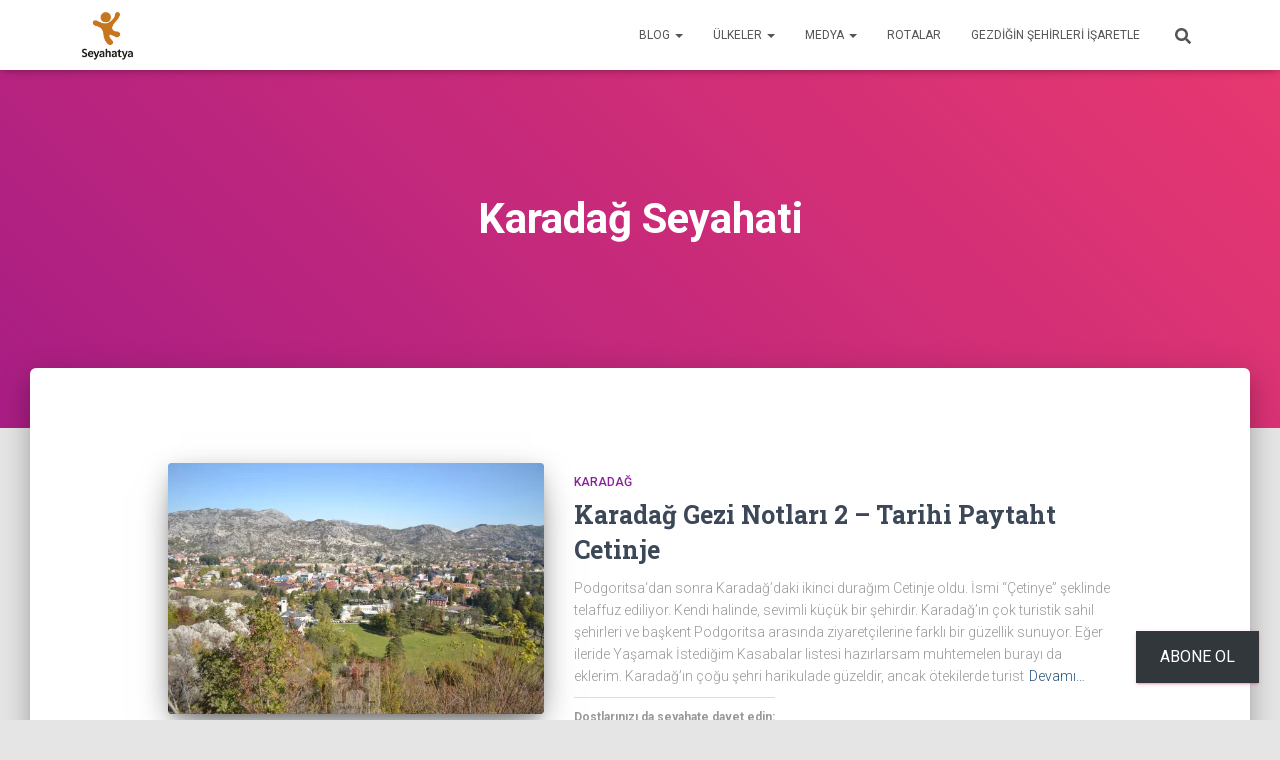

--- FILE ---
content_type: text/html; charset=UTF-8
request_url: https://www.seyahatya.com/tag/karadag-seyahati/
body_size: 18684
content:
<!DOCTYPE html>
<html lang="tr">

<head>
	<meta charset='UTF-8'>
	<meta name="viewport" content="width=device-width, initial-scale=1">
	<link rel="profile" href="http://gmpg.org/xfn/11">
		<title>Karadağ Seyahati &#8211; Seyahatya</title>
<meta name='robots' content='max-image-preview:large' />
	<style>img:is([sizes="auto" i], [sizes^="auto," i]) { contain-intrinsic-size: 3000px 1500px }</style>
	<link rel='dns-prefetch' href='//secure.gravatar.com' />
<link rel='dns-prefetch' href='//stats.wp.com' />
<link rel='dns-prefetch' href='//fonts.googleapis.com' />
<link rel='dns-prefetch' href='//v0.wordpress.com' />
<link rel='dns-prefetch' href='//widgets.wp.com' />
<link rel='dns-prefetch' href='//s0.wp.com' />
<link rel='dns-prefetch' href='//0.gravatar.com' />
<link rel='dns-prefetch' href='//1.gravatar.com' />
<link rel='dns-prefetch' href='//2.gravatar.com' />
<link rel='preconnect' href='//i0.wp.com' />
<link rel="alternate" type="application/rss+xml" title="Seyahatya &raquo; akışı" href="https://www.seyahatya.com/feed/" />
<link rel="alternate" type="application/rss+xml" title="Seyahatya &raquo; yorum akışı" href="https://www.seyahatya.com/comments/feed/" />
<link rel="alternate" type="application/rss+xml" title="Seyahatya &raquo; Karadağ Seyahati etiket akışı" href="https://www.seyahatya.com/tag/karadag-seyahati/feed/" />
<script type="text/javascript">
/* <![CDATA[ */
window._wpemojiSettings = {"baseUrl":"https:\/\/s.w.org\/images\/core\/emoji\/15.0.3\/72x72\/","ext":".png","svgUrl":"https:\/\/s.w.org\/images\/core\/emoji\/15.0.3\/svg\/","svgExt":".svg","source":{"concatemoji":"https:\/\/www.seyahatya.com\/wp-includes\/js\/wp-emoji-release.min.js?ver=6.7.4"}};
/*! This file is auto-generated */
!function(i,n){var o,s,e;function c(e){try{var t={supportTests:e,timestamp:(new Date).valueOf()};sessionStorage.setItem(o,JSON.stringify(t))}catch(e){}}function p(e,t,n){e.clearRect(0,0,e.canvas.width,e.canvas.height),e.fillText(t,0,0);var t=new Uint32Array(e.getImageData(0,0,e.canvas.width,e.canvas.height).data),r=(e.clearRect(0,0,e.canvas.width,e.canvas.height),e.fillText(n,0,0),new Uint32Array(e.getImageData(0,0,e.canvas.width,e.canvas.height).data));return t.every(function(e,t){return e===r[t]})}function u(e,t,n){switch(t){case"flag":return n(e,"\ud83c\udff3\ufe0f\u200d\u26a7\ufe0f","\ud83c\udff3\ufe0f\u200b\u26a7\ufe0f")?!1:!n(e,"\ud83c\uddfa\ud83c\uddf3","\ud83c\uddfa\u200b\ud83c\uddf3")&&!n(e,"\ud83c\udff4\udb40\udc67\udb40\udc62\udb40\udc65\udb40\udc6e\udb40\udc67\udb40\udc7f","\ud83c\udff4\u200b\udb40\udc67\u200b\udb40\udc62\u200b\udb40\udc65\u200b\udb40\udc6e\u200b\udb40\udc67\u200b\udb40\udc7f");case"emoji":return!n(e,"\ud83d\udc26\u200d\u2b1b","\ud83d\udc26\u200b\u2b1b")}return!1}function f(e,t,n){var r="undefined"!=typeof WorkerGlobalScope&&self instanceof WorkerGlobalScope?new OffscreenCanvas(300,150):i.createElement("canvas"),a=r.getContext("2d",{willReadFrequently:!0}),o=(a.textBaseline="top",a.font="600 32px Arial",{});return e.forEach(function(e){o[e]=t(a,e,n)}),o}function t(e){var t=i.createElement("script");t.src=e,t.defer=!0,i.head.appendChild(t)}"undefined"!=typeof Promise&&(o="wpEmojiSettingsSupports",s=["flag","emoji"],n.supports={everything:!0,everythingExceptFlag:!0},e=new Promise(function(e){i.addEventListener("DOMContentLoaded",e,{once:!0})}),new Promise(function(t){var n=function(){try{var e=JSON.parse(sessionStorage.getItem(o));if("object"==typeof e&&"number"==typeof e.timestamp&&(new Date).valueOf()<e.timestamp+604800&&"object"==typeof e.supportTests)return e.supportTests}catch(e){}return null}();if(!n){if("undefined"!=typeof Worker&&"undefined"!=typeof OffscreenCanvas&&"undefined"!=typeof URL&&URL.createObjectURL&&"undefined"!=typeof Blob)try{var e="postMessage("+f.toString()+"("+[JSON.stringify(s),u.toString(),p.toString()].join(",")+"));",r=new Blob([e],{type:"text/javascript"}),a=new Worker(URL.createObjectURL(r),{name:"wpTestEmojiSupports"});return void(a.onmessage=function(e){c(n=e.data),a.terminate(),t(n)})}catch(e){}c(n=f(s,u,p))}t(n)}).then(function(e){for(var t in e)n.supports[t]=e[t],n.supports.everything=n.supports.everything&&n.supports[t],"flag"!==t&&(n.supports.everythingExceptFlag=n.supports.everythingExceptFlag&&n.supports[t]);n.supports.everythingExceptFlag=n.supports.everythingExceptFlag&&!n.supports.flag,n.DOMReady=!1,n.readyCallback=function(){n.DOMReady=!0}}).then(function(){return e}).then(function(){var e;n.supports.everything||(n.readyCallback(),(e=n.source||{}).concatemoji?t(e.concatemoji):e.wpemoji&&e.twemoji&&(t(e.twemoji),t(e.wpemoji)))}))}((window,document),window._wpemojiSettings);
/* ]]> */
</script>
<style id='wp-emoji-styles-inline-css' type='text/css'>

	img.wp-smiley, img.emoji {
		display: inline !important;
		border: none !important;
		box-shadow: none !important;
		height: 1em !important;
		width: 1em !important;
		margin: 0 0.07em !important;
		vertical-align: -0.1em !important;
		background: none !important;
		padding: 0 !important;
	}
</style>
<link rel='stylesheet' id='wp-block-library-css' href='https://www.seyahatya.com/wp-includes/css/dist/block-library/style.min.css?ver=6.7.4' type='text/css' media='all' />
<link rel='stylesheet' id='mediaelement-css' href='https://www.seyahatya.com/wp-includes/js/mediaelement/mediaelementplayer-legacy.min.css?ver=4.2.17' type='text/css' media='all' />
<link rel='stylesheet' id='wp-mediaelement-css' href='https://www.seyahatya.com/wp-includes/js/mediaelement/wp-mediaelement.min.css?ver=6.7.4' type='text/css' media='all' />
<style id='jetpack-sharing-buttons-style-inline-css' type='text/css'>
.jetpack-sharing-buttons__services-list{display:flex;flex-direction:row;flex-wrap:wrap;gap:0;list-style-type:none;margin:5px;padding:0}.jetpack-sharing-buttons__services-list.has-small-icon-size{font-size:12px}.jetpack-sharing-buttons__services-list.has-normal-icon-size{font-size:16px}.jetpack-sharing-buttons__services-list.has-large-icon-size{font-size:24px}.jetpack-sharing-buttons__services-list.has-huge-icon-size{font-size:36px}@media print{.jetpack-sharing-buttons__services-list{display:none!important}}.editor-styles-wrapper .wp-block-jetpack-sharing-buttons{gap:0;padding-inline-start:0}ul.jetpack-sharing-buttons__services-list.has-background{padding:1.25em 2.375em}
</style>
<style id='classic-theme-styles-inline-css' type='text/css'>
/*! This file is auto-generated */
.wp-block-button__link{color:#fff;background-color:#32373c;border-radius:9999px;box-shadow:none;text-decoration:none;padding:calc(.667em + 2px) calc(1.333em + 2px);font-size:1.125em}.wp-block-file__button{background:#32373c;color:#fff;text-decoration:none}
</style>
<style id='global-styles-inline-css' type='text/css'>
:root{--wp--preset--aspect-ratio--square: 1;--wp--preset--aspect-ratio--4-3: 4/3;--wp--preset--aspect-ratio--3-4: 3/4;--wp--preset--aspect-ratio--3-2: 3/2;--wp--preset--aspect-ratio--2-3: 2/3;--wp--preset--aspect-ratio--16-9: 16/9;--wp--preset--aspect-ratio--9-16: 9/16;--wp--preset--color--black: #000000;--wp--preset--color--cyan-bluish-gray: #abb8c3;--wp--preset--color--white: #ffffff;--wp--preset--color--pale-pink: #f78da7;--wp--preset--color--vivid-red: #cf2e2e;--wp--preset--color--luminous-vivid-orange: #ff6900;--wp--preset--color--luminous-vivid-amber: #fcb900;--wp--preset--color--light-green-cyan: #7bdcb5;--wp--preset--color--vivid-green-cyan: #00d084;--wp--preset--color--pale-cyan-blue: #8ed1fc;--wp--preset--color--vivid-cyan-blue: #0693e3;--wp--preset--color--vivid-purple: #9b51e0;--wp--preset--color--accent: #e91e63;--wp--preset--color--background-color: #E5E5E5;--wp--preset--color--header-gradient: #a81d84;--wp--preset--gradient--vivid-cyan-blue-to-vivid-purple: linear-gradient(135deg,rgba(6,147,227,1) 0%,rgb(155,81,224) 100%);--wp--preset--gradient--light-green-cyan-to-vivid-green-cyan: linear-gradient(135deg,rgb(122,220,180) 0%,rgb(0,208,130) 100%);--wp--preset--gradient--luminous-vivid-amber-to-luminous-vivid-orange: linear-gradient(135deg,rgba(252,185,0,1) 0%,rgba(255,105,0,1) 100%);--wp--preset--gradient--luminous-vivid-orange-to-vivid-red: linear-gradient(135deg,rgba(255,105,0,1) 0%,rgb(207,46,46) 100%);--wp--preset--gradient--very-light-gray-to-cyan-bluish-gray: linear-gradient(135deg,rgb(238,238,238) 0%,rgb(169,184,195) 100%);--wp--preset--gradient--cool-to-warm-spectrum: linear-gradient(135deg,rgb(74,234,220) 0%,rgb(151,120,209) 20%,rgb(207,42,186) 40%,rgb(238,44,130) 60%,rgb(251,105,98) 80%,rgb(254,248,76) 100%);--wp--preset--gradient--blush-light-purple: linear-gradient(135deg,rgb(255,206,236) 0%,rgb(152,150,240) 100%);--wp--preset--gradient--blush-bordeaux: linear-gradient(135deg,rgb(254,205,165) 0%,rgb(254,45,45) 50%,rgb(107,0,62) 100%);--wp--preset--gradient--luminous-dusk: linear-gradient(135deg,rgb(255,203,112) 0%,rgb(199,81,192) 50%,rgb(65,88,208) 100%);--wp--preset--gradient--pale-ocean: linear-gradient(135deg,rgb(255,245,203) 0%,rgb(182,227,212) 50%,rgb(51,167,181) 100%);--wp--preset--gradient--electric-grass: linear-gradient(135deg,rgb(202,248,128) 0%,rgb(113,206,126) 100%);--wp--preset--gradient--midnight: linear-gradient(135deg,rgb(2,3,129) 0%,rgb(40,116,252) 100%);--wp--preset--font-size--small: 13px;--wp--preset--font-size--medium: 20px;--wp--preset--font-size--large: 36px;--wp--preset--font-size--x-large: 42px;--wp--preset--spacing--20: 0.44rem;--wp--preset--spacing--30: 0.67rem;--wp--preset--spacing--40: 1rem;--wp--preset--spacing--50: 1.5rem;--wp--preset--spacing--60: 2.25rem;--wp--preset--spacing--70: 3.38rem;--wp--preset--spacing--80: 5.06rem;--wp--preset--shadow--natural: 6px 6px 9px rgba(0, 0, 0, 0.2);--wp--preset--shadow--deep: 12px 12px 50px rgba(0, 0, 0, 0.4);--wp--preset--shadow--sharp: 6px 6px 0px rgba(0, 0, 0, 0.2);--wp--preset--shadow--outlined: 6px 6px 0px -3px rgba(255, 255, 255, 1), 6px 6px rgba(0, 0, 0, 1);--wp--preset--shadow--crisp: 6px 6px 0px rgba(0, 0, 0, 1);}:root :where(.is-layout-flow) > :first-child{margin-block-start: 0;}:root :where(.is-layout-flow) > :last-child{margin-block-end: 0;}:root :where(.is-layout-flow) > *{margin-block-start: 24px;margin-block-end: 0;}:root :where(.is-layout-constrained) > :first-child{margin-block-start: 0;}:root :where(.is-layout-constrained) > :last-child{margin-block-end: 0;}:root :where(.is-layout-constrained) > *{margin-block-start: 24px;margin-block-end: 0;}:root :where(.is-layout-flex){gap: 24px;}:root :where(.is-layout-grid){gap: 24px;}body .is-layout-flex{display: flex;}.is-layout-flex{flex-wrap: wrap;align-items: center;}.is-layout-flex > :is(*, div){margin: 0;}body .is-layout-grid{display: grid;}.is-layout-grid > :is(*, div){margin: 0;}.has-black-color{color: var(--wp--preset--color--black) !important;}.has-cyan-bluish-gray-color{color: var(--wp--preset--color--cyan-bluish-gray) !important;}.has-white-color{color: var(--wp--preset--color--white) !important;}.has-pale-pink-color{color: var(--wp--preset--color--pale-pink) !important;}.has-vivid-red-color{color: var(--wp--preset--color--vivid-red) !important;}.has-luminous-vivid-orange-color{color: var(--wp--preset--color--luminous-vivid-orange) !important;}.has-luminous-vivid-amber-color{color: var(--wp--preset--color--luminous-vivid-amber) !important;}.has-light-green-cyan-color{color: var(--wp--preset--color--light-green-cyan) !important;}.has-vivid-green-cyan-color{color: var(--wp--preset--color--vivid-green-cyan) !important;}.has-pale-cyan-blue-color{color: var(--wp--preset--color--pale-cyan-blue) !important;}.has-vivid-cyan-blue-color{color: var(--wp--preset--color--vivid-cyan-blue) !important;}.has-vivid-purple-color{color: var(--wp--preset--color--vivid-purple) !important;}.has-accent-color{color: var(--wp--preset--color--accent) !important;}.has-background-color-color{color: var(--wp--preset--color--background-color) !important;}.has-header-gradient-color{color: var(--wp--preset--color--header-gradient) !important;}.has-black-background-color{background-color: var(--wp--preset--color--black) !important;}.has-cyan-bluish-gray-background-color{background-color: var(--wp--preset--color--cyan-bluish-gray) !important;}.has-white-background-color{background-color: var(--wp--preset--color--white) !important;}.has-pale-pink-background-color{background-color: var(--wp--preset--color--pale-pink) !important;}.has-vivid-red-background-color{background-color: var(--wp--preset--color--vivid-red) !important;}.has-luminous-vivid-orange-background-color{background-color: var(--wp--preset--color--luminous-vivid-orange) !important;}.has-luminous-vivid-amber-background-color{background-color: var(--wp--preset--color--luminous-vivid-amber) !important;}.has-light-green-cyan-background-color{background-color: var(--wp--preset--color--light-green-cyan) !important;}.has-vivid-green-cyan-background-color{background-color: var(--wp--preset--color--vivid-green-cyan) !important;}.has-pale-cyan-blue-background-color{background-color: var(--wp--preset--color--pale-cyan-blue) !important;}.has-vivid-cyan-blue-background-color{background-color: var(--wp--preset--color--vivid-cyan-blue) !important;}.has-vivid-purple-background-color{background-color: var(--wp--preset--color--vivid-purple) !important;}.has-accent-background-color{background-color: var(--wp--preset--color--accent) !important;}.has-background-color-background-color{background-color: var(--wp--preset--color--background-color) !important;}.has-header-gradient-background-color{background-color: var(--wp--preset--color--header-gradient) !important;}.has-black-border-color{border-color: var(--wp--preset--color--black) !important;}.has-cyan-bluish-gray-border-color{border-color: var(--wp--preset--color--cyan-bluish-gray) !important;}.has-white-border-color{border-color: var(--wp--preset--color--white) !important;}.has-pale-pink-border-color{border-color: var(--wp--preset--color--pale-pink) !important;}.has-vivid-red-border-color{border-color: var(--wp--preset--color--vivid-red) !important;}.has-luminous-vivid-orange-border-color{border-color: var(--wp--preset--color--luminous-vivid-orange) !important;}.has-luminous-vivid-amber-border-color{border-color: var(--wp--preset--color--luminous-vivid-amber) !important;}.has-light-green-cyan-border-color{border-color: var(--wp--preset--color--light-green-cyan) !important;}.has-vivid-green-cyan-border-color{border-color: var(--wp--preset--color--vivid-green-cyan) !important;}.has-pale-cyan-blue-border-color{border-color: var(--wp--preset--color--pale-cyan-blue) !important;}.has-vivid-cyan-blue-border-color{border-color: var(--wp--preset--color--vivid-cyan-blue) !important;}.has-vivid-purple-border-color{border-color: var(--wp--preset--color--vivid-purple) !important;}.has-accent-border-color{border-color: var(--wp--preset--color--accent) !important;}.has-background-color-border-color{border-color: var(--wp--preset--color--background-color) !important;}.has-header-gradient-border-color{border-color: var(--wp--preset--color--header-gradient) !important;}.has-vivid-cyan-blue-to-vivid-purple-gradient-background{background: var(--wp--preset--gradient--vivid-cyan-blue-to-vivid-purple) !important;}.has-light-green-cyan-to-vivid-green-cyan-gradient-background{background: var(--wp--preset--gradient--light-green-cyan-to-vivid-green-cyan) !important;}.has-luminous-vivid-amber-to-luminous-vivid-orange-gradient-background{background: var(--wp--preset--gradient--luminous-vivid-amber-to-luminous-vivid-orange) !important;}.has-luminous-vivid-orange-to-vivid-red-gradient-background{background: var(--wp--preset--gradient--luminous-vivid-orange-to-vivid-red) !important;}.has-very-light-gray-to-cyan-bluish-gray-gradient-background{background: var(--wp--preset--gradient--very-light-gray-to-cyan-bluish-gray) !important;}.has-cool-to-warm-spectrum-gradient-background{background: var(--wp--preset--gradient--cool-to-warm-spectrum) !important;}.has-blush-light-purple-gradient-background{background: var(--wp--preset--gradient--blush-light-purple) !important;}.has-blush-bordeaux-gradient-background{background: var(--wp--preset--gradient--blush-bordeaux) !important;}.has-luminous-dusk-gradient-background{background: var(--wp--preset--gradient--luminous-dusk) !important;}.has-pale-ocean-gradient-background{background: var(--wp--preset--gradient--pale-ocean) !important;}.has-electric-grass-gradient-background{background: var(--wp--preset--gradient--electric-grass) !important;}.has-midnight-gradient-background{background: var(--wp--preset--gradient--midnight) !important;}.has-small-font-size{font-size: var(--wp--preset--font-size--small) !important;}.has-medium-font-size{font-size: var(--wp--preset--font-size--medium) !important;}.has-large-font-size{font-size: var(--wp--preset--font-size--large) !important;}.has-x-large-font-size{font-size: var(--wp--preset--font-size--x-large) !important;}
:root :where(.wp-block-pullquote){font-size: 1.5em;line-height: 1.6;}
</style>
<link rel='stylesheet' id='ts_fab_css-css' href='https://www.seyahatya.com/wp-content/plugins/fancier-author-box/css/ts-fab.min.css?ver=1.4' type='text/css' media='all' />
<link rel='stylesheet' id='bootstrap-css' href='https://www.seyahatya.com/wp-content/themes/hestia/assets/bootstrap/css/bootstrap.min.css?ver=1.0.2' type='text/css' media='all' />
<link rel='stylesheet' id='hestia-font-sizes-css' href='https://www.seyahatya.com/wp-content/themes/hestia/assets/css/font-sizes.min.css?ver=3.2.10' type='text/css' media='all' />
<link rel='stylesheet' id='hestia_style-css' href='https://www.seyahatya.com/wp-content/themes/hestia/style.min.css?ver=3.2.10' type='text/css' media='all' />
<style id='hestia_style-inline-css' type='text/css'>
.hestia-top-bar,.hestia-top-bar .widget.widget_shopping_cart .cart_list{background-color:#363537}.hestia-top-bar .widget .label-floating input[type=search]:-webkit-autofill{-webkit-box-shadow:inset 0 0 0 9999px #363537}.hestia-top-bar,.hestia-top-bar .widget .label-floating input[type=search],.hestia-top-bar .widget.widget_search form.form-group:before,.hestia-top-bar .widget.widget_product_search form.form-group:before,.hestia-top-bar .widget.widget_shopping_cart:before{color:#fff}.hestia-top-bar .widget .label-floating input[type=search]{-webkit-text-fill-color:#fff !important}.hestia-top-bar div.widget.widget_shopping_cart:before,.hestia-top-bar .widget.widget_product_search form.form-group:before,.hestia-top-bar .widget.widget_search form.form-group:before{background-color:#fff}.hestia-top-bar a,.hestia-top-bar .top-bar-nav li a{color:#fff}.hestia-top-bar ul li a[href*="mailto:"]:before,.hestia-top-bar ul li a[href*="tel:"]:before{background-color:#fff}.hestia-top-bar a:hover,.hestia-top-bar .top-bar-nav li a:hover{color:#eee}.hestia-top-bar ul li:hover a[href*="mailto:"]:before,.hestia-top-bar ul li:hover a[href*="tel:"]:before{background-color:#eee}
:root{--hestia-primary-color:#e91e63}a,.navbar .dropdown-menu li:hover>a,.navbar .dropdown-menu li:focus>a,.navbar .dropdown-menu li:active>a,.navbar .navbar-nav>li .dropdown-menu li:hover>a,body:not(.home) .navbar-default .navbar-nav>.active:not(.btn)>a,body:not(.home) .navbar-default .navbar-nav>.active:not(.btn)>a:hover,body:not(.home) .navbar-default .navbar-nav>.active:not(.btn)>a:focus,a:hover,.card-blog a.moretag:hover,.card-blog a.more-link:hover,.widget a:hover,.has-text-color.has-accent-color,p.has-text-color a{color:#e91e63}.svg-text-color{fill:#e91e63}.pagination span.current,.pagination span.current:focus,.pagination span.current:hover{border-color:#e91e63}button,button:hover,.woocommerce .track_order button[type="submit"],.woocommerce .track_order button[type="submit"]:hover,div.wpforms-container .wpforms-form button[type=submit].wpforms-submit,div.wpforms-container .wpforms-form button[type=submit].wpforms-submit:hover,input[type="button"],input[type="button"]:hover,input[type="submit"],input[type="submit"]:hover,input#searchsubmit,.pagination span.current,.pagination span.current:focus,.pagination span.current:hover,.btn.btn-primary,.btn.btn-primary:link,.btn.btn-primary:hover,.btn.btn-primary:focus,.btn.btn-primary:active,.btn.btn-primary.active,.btn.btn-primary.active:focus,.btn.btn-primary.active:hover,.btn.btn-primary:active:hover,.btn.btn-primary:active:focus,.btn.btn-primary:active:hover,.hestia-sidebar-open.btn.btn-rose,.hestia-sidebar-close.btn.btn-rose,.hestia-sidebar-open.btn.btn-rose:hover,.hestia-sidebar-close.btn.btn-rose:hover,.hestia-sidebar-open.btn.btn-rose:focus,.hestia-sidebar-close.btn.btn-rose:focus,.label.label-primary,.hestia-work .portfolio-item:nth-child(6n+1) .label,.nav-cart .nav-cart-content .widget .buttons .button,.has-accent-background-color[class*="has-background"]{background-color:#e91e63}@media(max-width:768px){.navbar-default .navbar-nav>li>a:hover,.navbar-default .navbar-nav>li>a:focus,.navbar .navbar-nav .dropdown .dropdown-menu li a:hover,.navbar .navbar-nav .dropdown .dropdown-menu li a:focus,.navbar button.navbar-toggle:hover,.navbar .navbar-nav li:hover>a i{color:#e91e63}}body:not(.woocommerce-page) button:not([class^="fl-"]):not(.hestia-scroll-to-top):not(.navbar-toggle):not(.close),body:not(.woocommerce-page) .button:not([class^="fl-"]):not(hestia-scroll-to-top):not(.navbar-toggle):not(.add_to_cart_button):not(.product_type_grouped):not(.product_type_external),div.wpforms-container .wpforms-form button[type=submit].wpforms-submit,input[type="submit"],input[type="button"],.btn.btn-primary,.widget_product_search button[type="submit"],.hestia-sidebar-open.btn.btn-rose,.hestia-sidebar-close.btn.btn-rose,.everest-forms button[type=submit].everest-forms-submit-button{-webkit-box-shadow:0 2px 2px 0 rgba(233,30,99,0.14),0 3px 1px -2px rgba(233,30,99,0.2),0 1px 5px 0 rgba(233,30,99,0.12);box-shadow:0 2px 2px 0 rgba(233,30,99,0.14),0 3px 1px -2px rgba(233,30,99,0.2),0 1px 5px 0 rgba(233,30,99,0.12)}.card .header-primary,.card .content-primary,.everest-forms button[type=submit].everest-forms-submit-button{background:#e91e63}body:not(.woocommerce-page) .button:not([class^="fl-"]):not(.hestia-scroll-to-top):not(.navbar-toggle):not(.add_to_cart_button):hover,body:not(.woocommerce-page) button:not([class^="fl-"]):not(.hestia-scroll-to-top):not(.navbar-toggle):not(.close):hover,div.wpforms-container .wpforms-form button[type=submit].wpforms-submit:hover,input[type="submit"]:hover,input[type="button"]:hover,input#searchsubmit:hover,.widget_product_search button[type="submit"]:hover,.pagination span.current,.btn.btn-primary:hover,.btn.btn-primary:focus,.btn.btn-primary:active,.btn.btn-primary.active,.btn.btn-primary:active:focus,.btn.btn-primary:active:hover,.hestia-sidebar-open.btn.btn-rose:hover,.hestia-sidebar-close.btn.btn-rose:hover,.pagination span.current:hover,.everest-forms button[type=submit].everest-forms-submit-button:hover,.everest-forms button[type=submit].everest-forms-submit-button:focus,.everest-forms button[type=submit].everest-forms-submit-button:active{-webkit-box-shadow:0 14px 26px -12px rgba(233,30,99,0.42),0 4px 23px 0 rgba(0,0,0,0.12),0 8px 10px -5px rgba(233,30,99,0.2);box-shadow:0 14px 26px -12px rgba(233,30,99,0.42),0 4px 23px 0 rgba(0,0,0,0.12),0 8px 10px -5px rgba(233,30,99,0.2);color:#fff}.form-group.is-focused .form-control{background-image:-webkit-gradient(linear,left top,left bottom,from(#e91e63),to(#e91e63)),-webkit-gradient(linear,left top,left bottom,from(#d2d2d2),to(#d2d2d2));background-image:-webkit-linear-gradient(linear,left top,left bottom,from(#e91e63),to(#e91e63)),-webkit-linear-gradient(linear,left top,left bottom,from(#d2d2d2),to(#d2d2d2));background-image:linear-gradient(linear,left top,left bottom,from(#e91e63),to(#e91e63)),linear-gradient(linear,left top,left bottom,from(#d2d2d2),to(#d2d2d2))}.navbar:not(.navbar-transparent) li:not(.btn):hover>a,.navbar li.on-section:not(.btn)>a,.navbar.full-screen-menu.navbar-transparent li:not(.btn):hover>a,.navbar.full-screen-menu .navbar-toggle:hover,.navbar:not(.navbar-transparent) .nav-cart:hover,.navbar:not(.navbar-transparent) .hestia-toggle-search:hover{color:#e91e63}.header-filter-gradient{background:linear-gradient(45deg,rgba(168,29,132,1) 0,rgb(234,57,111) 100%)}.has-text-color.has-header-gradient-color{color:#a81d84}.has-header-gradient-background-color[class*="has-background"]{background-color:#a81d84}.has-text-color.has-background-color-color{color:#E5E5E5}.has-background-color-background-color[class*="has-background"]{background-color:#E5E5E5}
.btn.btn-primary:not(.colored-button):not(.btn-left):not(.btn-right):not(.btn-just-icon):not(.menu-item),input[type="submit"]:not(.search-submit),body:not(.woocommerce-account) .woocommerce .button.woocommerce-Button,.woocommerce .product button.button,.woocommerce .product button.button.alt,.woocommerce .product #respond input#submit,.woocommerce-cart .blog-post .woocommerce .cart-collaterals .cart_totals .checkout-button,.woocommerce-checkout #payment #place_order,.woocommerce-account.woocommerce-page button.button,.woocommerce .track_order button[type="submit"],.nav-cart .nav-cart-content .widget .buttons .button,.woocommerce a.button.wc-backward,body.woocommerce .wccm-catalog-item a.button,body.woocommerce a.wccm-button.button,form.woocommerce-form-coupon button.button,div.wpforms-container .wpforms-form button[type=submit].wpforms-submit,div.woocommerce a.button.alt,div.woocommerce table.my_account_orders .button,.btn.colored-button,.btn.btn-left,.btn.btn-right,.btn:not(.colored-button):not(.btn-left):not(.btn-right):not(.btn-just-icon):not(.menu-item):not(.hestia-sidebar-open):not(.hestia-sidebar-close){padding-top:15px;padding-bottom:15px;padding-left:33px;padding-right:33px}
:root{--hestia-button-border-radius:3px}.btn.btn-primary:not(.colored-button):not(.btn-left):not(.btn-right):not(.btn-just-icon):not(.menu-item),input[type="submit"]:not(.search-submit),body:not(.woocommerce-account) .woocommerce .button.woocommerce-Button,.woocommerce .product button.button,.woocommerce .product button.button.alt,.woocommerce .product #respond input#submit,.woocommerce-cart .blog-post .woocommerce .cart-collaterals .cart_totals .checkout-button,.woocommerce-checkout #payment #place_order,.woocommerce-account.woocommerce-page button.button,.woocommerce .track_order button[type="submit"],.nav-cart .nav-cart-content .widget .buttons .button,.woocommerce a.button.wc-backward,body.woocommerce .wccm-catalog-item a.button,body.woocommerce a.wccm-button.button,form.woocommerce-form-coupon button.button,div.wpforms-container .wpforms-form button[type=submit].wpforms-submit,div.woocommerce a.button.alt,div.woocommerce table.my_account_orders .button,input[type="submit"].search-submit,.hestia-view-cart-wrapper .added_to_cart.wc-forward,.woocommerce-product-search button,.woocommerce-cart .actions .button,#secondary div[id^=woocommerce_price_filter] .button,.woocommerce div[id^=woocommerce_widget_cart].widget .buttons .button,.searchform input[type=submit],.searchform button,.search-form:not(.media-toolbar-primary) input[type=submit],.search-form:not(.media-toolbar-primary) button,.woocommerce-product-search input[type=submit],.btn.colored-button,.btn.btn-left,.btn.btn-right,.btn:not(.colored-button):not(.btn-left):not(.btn-right):not(.btn-just-icon):not(.menu-item):not(.hestia-sidebar-open):not(.hestia-sidebar-close){border-radius:3px}
@media(min-width:769px){.page-header.header-small .hestia-title,.page-header.header-small .title,h1.hestia-title.title-in-content,.main article.section .has-title-font-size{font-size:42px}}
</style>
<link rel='stylesheet' id='hestia_fonts-css' href='https://fonts.googleapis.com/css?family=Roboto%3A300%2C400%2C500%2C700%7CRoboto+Slab%3A400%2C700&#038;subset=latin%2Clatin-ext&#038;ver=3.2.10' type='text/css' media='all' />
<link rel='stylesheet' id='subscribe-floating-button-css-css' href='https://www.seyahatya.com/wp-content/plugins/jetpack/modules/subscriptions/subscribe-floating-button/subscribe-floating-button.css?ver=14.7' type='text/css' media='all' />
<link rel='stylesheet' id='jetpack_likes-css' href='https://www.seyahatya.com/wp-content/plugins/jetpack/modules/likes/style.css?ver=14.7' type='text/css' media='all' />
<link rel='stylesheet' id='jetpack-carousel-swiper-css-css' href='https://www.seyahatya.com/wp-content/plugins/jetpack/modules/carousel/swiper-bundle.css?ver=14.7' type='text/css' media='all' />
<link rel='stylesheet' id='jetpack-carousel-css' href='https://www.seyahatya.com/wp-content/plugins/jetpack/modules/carousel/jetpack-carousel.css?ver=14.7' type='text/css' media='all' />
<link rel='stylesheet' id='tiled-gallery-css' href='https://www.seyahatya.com/wp-content/plugins/jetpack/modules/tiled-gallery/tiled-gallery/tiled-gallery.css?ver=2023-08-21' type='text/css' media='all' />
<link rel='stylesheet' id='dry_awp_theme_style-css' href='https://www.seyahatya.com/wp-content/plugins/advanced-wp-columns/assets/css/awp-columns.css?ver=6.7.4' type='text/css' media='all' />
<style id='dry_awp_theme_style-inline-css' type='text/css'>
@media screen and (max-width: 1024px) {	.csColumn {		clear: both !important;		float: none !important;		text-align: center !important;		margin-left:  10% !important;		margin-right: 10% !important;		width: 80% !important;	}	.csColumnGap {		display: none !important;	}}
</style>
<link rel='stylesheet' id='sharedaddy-css' href='https://www.seyahatya.com/wp-content/plugins/jetpack/modules/sharedaddy/sharing.css?ver=14.7' type='text/css' media='all' />
<link rel='stylesheet' id='social-logos-css' href='https://www.seyahatya.com/wp-content/plugins/jetpack/_inc/social-logos/social-logos.min.css?ver=14.7' type='text/css' media='all' />
<script type="text/javascript" src="https://www.seyahatya.com/wp-includes/js/jquery/jquery.min.js?ver=3.7.1" id="jquery-core-js"></script>
<script type="text/javascript" src="https://www.seyahatya.com/wp-includes/js/jquery/jquery-migrate.min.js?ver=3.4.1" id="jquery-migrate-js"></script>
<script type="text/javascript" src="https://www.seyahatya.com/wp-content/plugins/fancier-author-box/js/ts-fab.min.js?ver=1.4" id="ts_fab_js-js"></script>
<link rel="https://api.w.org/" href="https://www.seyahatya.com/wp-json/" /><link rel="alternate" title="JSON" type="application/json" href="https://www.seyahatya.com/wp-json/wp/v2/tags/162" /><link rel="EditURI" type="application/rsd+xml" title="RSD" href="https://www.seyahatya.com/xmlrpc.php?rsd" />
<meta name="generator" content="WordPress 6.7.4" />
	<style>
	.ts-fab-list li a { background-color: #ffffff; border: 1px solid #e9e9e9; color: #6B6B6C; }
	.ts-fab-list li.active a { background-color: #808080; border: 1px solid #D1D2D1; color: #E8ECEB; }
	.ts-fab-tab { background-color: #ffffff; border: 2px solid #B9BDBE; color: #8a8a8a; }
	</style>
		<style>img#wpstats{display:none}</style>
		<style type="text/css">.recentcomments a{display:inline !important;padding:0 !important;margin:0 !important;}</style>
<!-- Jetpack Open Graph Tags -->
<meta property="og:type" content="website" />
<meta property="og:title" content="Karadağ Seyahati &#8211; Seyahatya" />
<meta property="og:url" content="https://www.seyahatya.com/tag/karadag-seyahati/" />
<meta property="og:site_name" content="Seyahatya" />
<meta property="og:image" content="https://s0.wp.com/i/blank.jpg" />
<meta property="og:image:alt" content="" />
<meta property="og:locale" content="tr_TR" />

<!-- End Jetpack Open Graph Tags -->
</head>

<body class="archive tag tag-karadag-seyahati tag-162 wp-custom-logo header-layout-default">
		<div class="wrapper  default ">
		<header class="header ">
			<div style="display: none"></div>		<nav class="navbar navbar-default  hestia_left navbar-not-transparent navbar-fixed-top">
						<div class="container">
						<div class="navbar-header">
			<div class="title-logo-wrapper">
				<a class="navbar-brand" href="https://www.seyahatya.com/"
						title="Seyahatya">
					<img class="hestia-hide-if-transparent" src="https://i0.wp.com/www.seyahatya.com/wp-content/uploads/2025/04/cropped-ChatGPT-Image-Apr-28-2025-02_52_27-PM.png?fit=1024%2C682&#038;ssl=1" alt="Seyahatya" width="1024" height="682"><img class="hestia-transparent-logo" src="https://i0.wp.com/www.seyahatya.com/wp-content/uploads/2025/04/cropped-cropped-ChatGPT-Image-Apr-28-2025-02_52_27-PM.png?fit=1022%2C508&#038;ssl=1" alt="Seyahatya" width="" height=""></a>
			</div>
								<div class="navbar-toggle-wrapper">
						<button type="button" class="navbar-toggle" data-toggle="collapse" data-target="#main-navigation">
								<span class="icon-bar"></span><span class="icon-bar"></span><span class="icon-bar"></span>				<span class="sr-only">Menüyü aç/kapa</span>
			</button>
					</div>
				</div>
		<div id="main-navigation" class="collapse navbar-collapse"><ul id="menu-ust-menu" class="nav navbar-nav"><li id="menu-item-30" class="menu-item menu-item-type-taxonomy menu-item-object-category menu-item-has-children menu-item-30 dropdown"><a title="Blog" target="_blank" href="https://www.seyahatya.com/category/blog/" class="dropdown-toggle">Blog <span class="caret-wrap"><span class="caret"><svg aria-hidden="true" focusable="false" data-prefix="fas" data-icon="chevron-down" class="svg-inline--fa fa-chevron-down fa-w-14" role="img" xmlns="http://www.w3.org/2000/svg" viewBox="0 0 448 512"><path d="M207.029 381.476L12.686 187.132c-9.373-9.373-9.373-24.569 0-33.941l22.667-22.667c9.357-9.357 24.522-9.375 33.901-.04L224 284.505l154.745-154.021c9.379-9.335 24.544-9.317 33.901.04l22.667 22.667c9.373 9.373 9.373 24.569 0 33.941L240.971 381.476c-9.373 9.372-24.569 9.372-33.942 0z"></path></svg></span></span></a>
<ul role="menu" class="dropdown-menu">
	<li id="menu-item-16243" class="menu-item menu-item-type-custom menu-item-object-custom menu-item-16243"><a title="Seyahat ve &#8220;Ötesi&#8221;" href="http://www.seyahatya.com/category/blog/">Seyahat ve &#8220;Ötesi&#8221;</a></li>
	<li id="menu-item-37" class="menu-item menu-item-type-taxonomy menu-item-object-category menu-item-37"><a title="Yemek" href="https://www.seyahatya.com/category/yemekya/">Yemek</a></li>
	<li id="menu-item-166" class="menu-item menu-item-type-taxonomy menu-item-object-category menu-item-166"><a title="Şehir" href="https://www.seyahatya.com/category/urbanya/">Şehir</a></li>
	<li id="menu-item-16249" class="menu-item menu-item-type-taxonomy menu-item-object-category menu-item-16249"><a title="Sinema" href="https://www.seyahatya.com/category/sinema/">Sinema</a></li>
	<li id="menu-item-16244" class="menu-item menu-item-type-taxonomy menu-item-object-category menu-item-16244"><a title="Mimari" href="https://www.seyahatya.com/category/mimari/">Mimari</a></li>
	<li id="menu-item-16248" class="menu-item menu-item-type-taxonomy menu-item-object-category menu-item-16248"><a title="Müzik" href="https://www.seyahatya.com/category/muzik/">Müzik</a></li>
</ul>
</li>
<li id="menu-item-827" class="menu-item menu-item-type-taxonomy menu-item-object-category menu-item-has-children menu-item-827 dropdown"><a title="Ülkeler" href="https://www.seyahatya.com/category/dogu-asya/" class="dropdown-toggle">Ülkeler <span class="caret-wrap"><span class="caret"><svg aria-hidden="true" focusable="false" data-prefix="fas" data-icon="chevron-down" class="svg-inline--fa fa-chevron-down fa-w-14" role="img" xmlns="http://www.w3.org/2000/svg" viewBox="0 0 448 512"><path d="M207.029 381.476L12.686 187.132c-9.373-9.373-9.373-24.569 0-33.941l22.667-22.667c9.357-9.357 24.522-9.375 33.901-.04L224 284.505l154.745-154.021c9.379-9.335 24.544-9.317 33.901.04l22.667 22.667c9.373 9.373 9.373 24.569 0 33.941L240.971 381.476c-9.373 9.372-24.569 9.372-33.942 0z"></path></svg></span></span></a>
<ul role="menu" class="dropdown-menu">
	<li id="menu-item-167" class="menu-item menu-item-type-taxonomy menu-item-object-category menu-item-167"><a title="Güney Kore" href="https://www.seyahatya.com/category/guney-kore/">Güney Kore</a></li>
	<li id="menu-item-118" class="menu-item menu-item-type-taxonomy menu-item-object-category menu-item-118"><a title="Tayland" href="https://www.seyahatya.com/category/tayland/">Tayland</a></li>
	<li id="menu-item-1526" class="menu-item menu-item-type-taxonomy menu-item-object-category menu-item-1526"><a title="Bosna Hersek" href="https://www.seyahatya.com/category/bosna-hersek/">Bosna Hersek</a></li>
	<li id="menu-item-1527" class="menu-item menu-item-type-taxonomy menu-item-object-category menu-item-1527"><a title="Karadağ" href="https://www.seyahatya.com/category/karadag/">Karadağ</a></li>
	<li id="menu-item-15444" class="menu-item menu-item-type-taxonomy menu-item-object-category menu-item-15444"><a title="Hollanda" href="https://www.seyahatya.com/category/hollanda/">Hollanda</a></li>
	<li id="menu-item-831" class="menu-item menu-item-type-taxonomy menu-item-object-category menu-item-831"><a title="İran" href="https://www.seyahatya.com/category/iran/">İran</a></li>
	<li id="menu-item-834" class="menu-item menu-item-type-taxonomy menu-item-object-category menu-item-834"><a title="Türkiye" href="https://www.seyahatya.com/category/turkiye/">Türkiye</a></li>
	<li id="menu-item-16215" class="menu-item menu-item-type-taxonomy menu-item-object-category menu-item-16215"><a title="Vietnam" href="https://www.seyahatya.com/category/vietnam/">Vietnam</a></li>
</ul>
</li>
<li id="menu-item-16245" class="menu-item menu-item-type-custom menu-item-object-custom menu-item-has-children menu-item-16245 dropdown"><a title="Medya" href="http://www.seyahatya.com/category/fotobelgesel" class="dropdown-toggle">Medya <span class="caret-wrap"><span class="caret"><svg aria-hidden="true" focusable="false" data-prefix="fas" data-icon="chevron-down" class="svg-inline--fa fa-chevron-down fa-w-14" role="img" xmlns="http://www.w3.org/2000/svg" viewBox="0 0 448 512"><path d="M207.029 381.476L12.686 187.132c-9.373-9.373-9.373-24.569 0-33.941l22.667-22.667c9.357-9.357 24.522-9.375 33.901-.04L224 284.505l154.745-154.021c9.379-9.335 24.544-9.317 33.901.04l22.667 22.667c9.373 9.373 9.373 24.569 0 33.941L240.971 381.476c-9.373 9.372-24.569 9.372-33.942 0z"></path></svg></span></span></a>
<ul role="menu" class="dropdown-menu">
	<li id="menu-item-15446" class="menu-item menu-item-type-taxonomy menu-item-object-category menu-item-15446"><a title="Video" href="https://www.seyahatya.com/category/video-belgesel/">Video</a></li>
	<li id="menu-item-15447" class="menu-item menu-item-type-taxonomy menu-item-object-category menu-item-15447"><a title="Fotoğraf" href="https://www.seyahatya.com/category/fotobelgesel/">Fotoğraf</a></li>
</ul>
</li>
<li id="menu-item-15448" class="menu-item menu-item-type-taxonomy menu-item-object-category menu-item-15448"><a title="Rotalar" href="https://www.seyahatya.com/category/rotalar/">Rotalar</a></li>
<li id="menu-item-17786" class="menu-item menu-item-type-post_type menu-item-object-page menu-item-17786"><a title="Gezdiğin Şehirleri İşaretle" href="https://www.seyahatya.com/gezi-haritani-olustur/">Gezdiğin Şehirleri İşaretle</a></li>
<li class="hestia-search-in-menu"><div class="hestia-nav-search"><form role="search" method="get" class="search-form" action="https://www.seyahatya.com/">
				<label>
					<span class="screen-reader-text">Arama:</span>
					<input type="search" class="search-field" placeholder="Ara &hellip;" value="" name="s" />
				</label>
				<input type="submit" class="search-submit" value="Ara" />
			</form></div><a class="hestia-toggle-search"><svg xmlns="http://www.w3.org/2000/svg" viewBox="0 0 512 512" width="16" height="16"><path d="M505 442.7L405.3 343c-4.5-4.5-10.6-7-17-7H372c27.6-35.3 44-79.7 44-128C416 93.1 322.9 0 208 0S0 93.1 0 208s93.1 208 208 208c48.3 0 92.7-16.4 128-44v16.3c0 6.4 2.5 12.5 7 17l99.7 99.7c9.4 9.4 24.6 9.4 33.9 0l28.3-28.3c9.4-9.4 9.4-24.6.1-34zM208 336c-70.7 0-128-57.2-128-128 0-70.7 57.2-128 128-128 70.7 0 128 57.2 128 128 0 70.7-57.2 128-128 128z"></path></svg></a></li></ul></div>			</div>
					</nav>
				</header>
<div id="primary" class="boxed-layout-header page-header header-small" data-parallax="active" ><div class="container"><div class="row"><div class="col-md-10 col-md-offset-1 text-center"><h1 class="hestia-title">Karadağ Seyahati</h1></div></div></div><div class="header-filter header-filter-gradient"></div></div>
<div class="main  main-raised ">
	<div class="hestia-blogs" data-layout="sidebar-right">
		<div class="container">
			<div class="row">
								<div class="col-md-10 col-md-offset-1 blog-posts-wrap">
					<article 
		id="post-1514" 
		class="card card-blog card-plain post-1514 post type-post status-publish format-standard has-post-thumbnail hentry category-karadag tag-karadag-gezi-notlari tag-karadag-sehirleri tag-karadag-seyahati tag-karadag-ulasim tag-montenegro"><div class="row "><div class="col-ms-5 col-sm-5"><div class="card-image"><a href="https://www.seyahatya.com/karadag-gezi-notlari-2-tarihi-paytaht-cetinje/" title="Karadağ Gezi Notları 2 &#8211; Tarihi Paytaht Cetinje"><img width="360" height="240" src="https://i0.wp.com/www.seyahatya.com/wp-content/uploads/2014/11/DSC_0037.jpg?resize=360%2C240&amp;ssl=1" class="attachment-hestia-blog size-hestia-blog wp-post-image" alt="" decoding="async" fetchpriority="high" srcset="https://i0.wp.com/www.seyahatya.com/wp-content/uploads/2014/11/DSC_0037.jpg?w=1200&amp;ssl=1 1200w, https://i0.wp.com/www.seyahatya.com/wp-content/uploads/2014/11/DSC_0037.jpg?resize=600%2C400&amp;ssl=1 600w, https://i0.wp.com/www.seyahatya.com/wp-content/uploads/2014/11/DSC_0037.jpg?resize=900%2C600&amp;ssl=1 900w, https://i0.wp.com/www.seyahatya.com/wp-content/uploads/2014/11/DSC_0037.jpg?resize=1024%2C682&amp;ssl=1 1024w, https://i0.wp.com/www.seyahatya.com/wp-content/uploads/2014/11/DSC_0037.jpg?resize=624%2C416&amp;ssl=1 624w" sizes="(max-width: 360px) 100vw, 360px" data-attachment-id="1515" data-permalink="https://www.seyahatya.com/karadag-gezi-notlari-2-tarihi-paytaht-cetinje/dsc_0037/" data-orig-file="https://i0.wp.com/www.seyahatya.com/wp-content/uploads/2014/11/DSC_0037.jpg?fit=1200%2C800&amp;ssl=1" data-orig-size="1200,800" data-comments-opened="1" data-image-meta="{&quot;aperture&quot;:&quot;0&quot;,&quot;credit&quot;:&quot;&quot;,&quot;camera&quot;:&quot;&quot;,&quot;caption&quot;:&quot;&quot;,&quot;created_timestamp&quot;:&quot;0&quot;,&quot;copyright&quot;:&quot;&quot;,&quot;focal_length&quot;:&quot;0&quot;,&quot;iso&quot;:&quot;0&quot;,&quot;shutter_speed&quot;:&quot;0&quot;,&quot;title&quot;:&quot;&quot;,&quot;orientation&quot;:&quot;0&quot;}" data-image-title="DSC_0037" data-image-description="" data-image-caption="" data-medium-file="https://i0.wp.com/www.seyahatya.com/wp-content/uploads/2014/11/DSC_0037.jpg?fit=900%2C600&amp;ssl=1" data-large-file="https://i0.wp.com/www.seyahatya.com/wp-content/uploads/2014/11/DSC_0037.jpg?fit=750%2C500&amp;ssl=1" /></a></div></div><div class= "col-ms-7 col-sm-7"><span class="category text-info"><a href="https://www.seyahatya.com/category/karadag/" title="Karadağ kategorisindeki tüm yazıları görüntüle"  rel="tag">Karadağ</a> </span><h2 class="card-title entry-title"><a href="https://www.seyahatya.com/karadag-gezi-notlari-2-tarihi-paytaht-cetinje/" title="Karadağ Gezi Notları 2 &#8211; Tarihi Paytaht Cetinje" rel="bookmark">Karadağ Gezi Notları 2 &#8211; Tarihi Paytaht Cetinje</a></h2><div class="card-description entry-summary "><p>Podgoritsa&#8216;dan sonra Karadağ&#8217;daki ikinci durağım Cetinje oldu. İsmi &#8220;Çetinye&#8221; şeklinde telaffuz ediliyor. Kendi halinde, sevimli küçük bir şehirdir. Karadağ&#8217;ın çok turistik sahil şehirleri ve başkent Podgoritsa arasında ziyaretçilerine farklı bir güzellik sunuyor. Eğer ileride Yaşamak İstediğim Kasabalar listesi hazırlarsam muhtemelen burayı da eklerim. Karadağ&#8217;ın çoğu şehri harikulade güzeldir, ancak ötekilerde turist<a class="moretag" href="https://www.seyahatya.com/karadag-gezi-notlari-2-tarihi-paytaht-cetinje/"> Devamı&hellip;</a></p>
<div class="sharedaddy sd-sharing-enabled"><div class="robots-nocontent sd-block sd-social sd-social-official sd-sharing"><h3 class="sd-title">Dostlarınızı da seyahate davet edin:</h3><div class="sd-content"><ul><li class="share-facebook"><div class="fb-share-button" data-href="https://www.seyahatya.com/karadag-gezi-notlari-2-tarihi-paytaht-cetinje/" data-layout="button_count"></div></li><li class="share-twitter"><a href="https://twitter.com/share" class="twitter-share-button" data-url="https://www.seyahatya.com/karadag-gezi-notlari-2-tarihi-paytaht-cetinje/" data-text="Karadağ Gezi Notları 2 - Tarihi Paytaht Cetinje"  >Tweet</a></li><li class="share-email"><a rel="nofollow noopener noreferrer"
				data-shared="sharing-email-1514"
				class="share-email sd-button"
				href="mailto:?subject=%5BPayla%C5%9F%C4%B1lan%20yaz%C4%B1%5D%20Karada%C4%9F%20Gezi%20Notlar%C4%B1%202%20-%20Tarihi%20Paytaht%20Cetinje&#038;body=https%3A%2F%2Fwww.seyahatya.com%2Fkaradag-gezi-notlari-2-tarihi-paytaht-cetinje%2F&#038;share=email"
				target="_blank"
				aria-labelledby="sharing-email-1514"
				data-email-share-error-title="Kurulu bir e-postanız var mı?" data-email-share-error-text="E-posta yoluyla paylaşımda sorun yaşıyorsanız, tarayıcınız için e-posta ayarını yapmamış olabilirsiniz. Kendiniz yeni bir e-posta oluşturmanız gerekebilir." data-email-share-nonce="605efa4786" data-email-share-track-url="https://www.seyahatya.com/karadag-gezi-notlari-2-tarihi-paytaht-cetinje/?share=email">
				<span id="sharing-email-1514" hidden>Arkadaşınıza e-posta ile bağlantı göndermek için tıklayın (Yeni pencerede açılır)</span>
				<span>E-posta</span>
			</a></li><li><a href="#" class="sharing-anchor sd-button share-more"><span>Daha fazla</span></a></li><li class="share-end"></li></ul><div class="sharing-hidden"><div class="inner" style="display: none;"><ul><li class="share-pinterest"><div class="pinterest_button"><a href="https://www.pinterest.com/pin/create/button/?url=https%3A%2F%2Fwww.seyahatya.com%2Fkaradag-gezi-notlari-2-tarihi-paytaht-cetinje%2F&#038;media=https%3A%2F%2Fi0.wp.com%2Fwww.seyahatya.com%2Fwp-content%2Fuploads%2F2014%2F11%2FDSC_0037.jpg%3Ffit%3D1200%252C800%26ssl%3D1&#038;description=Karada%C4%9F%20Gezi%20Notlar%C4%B1%202%20-%20Tarihi%20Paytaht%20Cetinje" data-pin-do="buttonPin" data-pin-config="beside"><img src="//assets.pinterest.com/images/pidgets/pinit_fg_en_rect_gray_20.png" /></a></div></li><li class="share-pocket"><div class="pocket_button"><a href="https://getpocket.com/save" class="pocket-btn" data-lang="en" data-save-url="https://www.seyahatya.com/karadag-gezi-notlari-2-tarihi-paytaht-cetinje/" data-pocket-count="horizontal" >Pocket</a></div></li><li class="share-reddit"><a rel="nofollow noopener noreferrer"
				data-shared="sharing-reddit-1514"
				class="share-reddit sd-button"
				href="https://www.seyahatya.com/karadag-gezi-notlari-2-tarihi-paytaht-cetinje/?share=reddit"
				target="_blank"
				aria-labelledby="sharing-reddit-1514"
				>
				<span id="sharing-reddit-1514" hidden>Reddit üzerinde paylaşmak için tıklayın (Yeni pencerede açılır)</span>
				<span>Reddit</span>
			</a></li><li class="share-linkedin"><div class="linkedin_button"><script type="in/share" data-url="https://www.seyahatya.com/karadag-gezi-notlari-2-tarihi-paytaht-cetinje/" data-counter="right"></script></div></li><li class="share-tumblr"><a class="tumblr-share-button" target="_blank" href="https://www.tumblr.com/share" data-title="Karadağ Gezi Notları 2 - Tarihi Paytaht Cetinje" data-content="https://www.seyahatya.com/karadag-gezi-notlari-2-tarihi-paytaht-cetinje/" title="Tumblr' da Paylaş"data-posttype="link">Tumblr' da Paylaş</a></li><li class="share-end"></li></ul></div></div></div></div></div><div class='sharedaddy sd-block sd-like jetpack-likes-widget-wrapper jetpack-likes-widget-unloaded' id='like-post-wrapper-63813604-1514-6978884c2dd90' data-src='https://widgets.wp.com/likes/?ver=14.7#blog_id=63813604&amp;post_id=1514&amp;origin=www.seyahatya.com&amp;obj_id=63813604-1514-6978884c2dd90' data-name='like-post-frame-63813604-1514-6978884c2dd90' data-title='Beğen veya Tekrar Blogla'><h3 class="sd-title">Bunu beğen:</h3><div class='likes-widget-placeholder post-likes-widget-placeholder' style='height: 55px;'><span class='button'><span>Beğen</span></span> <span class="loading">Yükleniyor...</span></div><span class='sd-text-color'></span><a class='sd-link-color'></a></div></div><div class="posted-by vcard author"><a href="https://www.seyahatya.com/karadag-gezi-notlari-2-tarihi-paytaht-cetinje/"><time class="entry-date published" datetime="2014-11-02T21:23:04+00:00" content="2014-11-02">11 yıl</time><time class="updated hestia-hidden" datetime="2015-04-18T16:15:07+00:00">2 Kasım 2014</time> önce </a>, <a href="https://www.seyahatya.com/author/cinorek/" title="Omer Dogan" class="url"><b class="author-name fn">Omer Dogan</b></a> tarafından</div></div></div></article><article 
		id="post-1494" 
		class="card card-blog card-plain post-1494 post type-post status-publish format-standard has-post-thumbnail hentry category-karadag tag-karadag tag-karadag-gezi-notlari tag-karadag-seyahati tag-montenegro tag-podgarica-turizm tag-podgorica tag-podgorica-ucak-bileti tag-podgorica-ulasim"><div class="row "><div class="col-ms-5 col-sm-5"><div class="card-image"><a href="https://www.seyahatya.com/karadag-gezi-notlari-1-baskent-podgorica/" title="Karadağ Gezi Notları 1- Başkent Podgorica"><img width="360" height="240" src="https://i0.wp.com/www.seyahatya.com/wp-content/uploads/2014/10/DSC_0051.jpg?resize=360%2C240&amp;ssl=1" class="attachment-hestia-blog size-hestia-blog wp-post-image" alt="" decoding="async" loading="lazy" srcset="https://i0.wp.com/www.seyahatya.com/wp-content/uploads/2014/10/DSC_0051.jpg?w=1200&amp;ssl=1 1200w, https://i0.wp.com/www.seyahatya.com/wp-content/uploads/2014/10/DSC_0051.jpg?resize=600%2C400&amp;ssl=1 600w, https://i0.wp.com/www.seyahatya.com/wp-content/uploads/2014/10/DSC_0051.jpg?resize=900%2C600&amp;ssl=1 900w, https://i0.wp.com/www.seyahatya.com/wp-content/uploads/2014/10/DSC_0051.jpg?resize=1024%2C682&amp;ssl=1 1024w, https://i0.wp.com/www.seyahatya.com/wp-content/uploads/2014/10/DSC_0051.jpg?resize=624%2C416&amp;ssl=1 624w" sizes="auto, (max-width: 360px) 100vw, 360px" data-attachment-id="1509" data-permalink="https://www.seyahatya.com/karadag-gezi-notlari-1-baskent-podgorica/dsc_0051-2/" data-orig-file="https://i0.wp.com/www.seyahatya.com/wp-content/uploads/2014/10/DSC_0051.jpg?fit=1200%2C800&amp;ssl=1" data-orig-size="1200,800" data-comments-opened="1" data-image-meta="{&quot;aperture&quot;:&quot;0&quot;,&quot;credit&quot;:&quot;&quot;,&quot;camera&quot;:&quot;&quot;,&quot;caption&quot;:&quot;&quot;,&quot;created_timestamp&quot;:&quot;0&quot;,&quot;copyright&quot;:&quot;&quot;,&quot;focal_length&quot;:&quot;0&quot;,&quot;iso&quot;:&quot;0&quot;,&quot;shutter_speed&quot;:&quot;0&quot;,&quot;title&quot;:&quot;&quot;,&quot;orientation&quot;:&quot;0&quot;}" data-image-title="DSC_0051" data-image-description="" data-image-caption="" data-medium-file="https://i0.wp.com/www.seyahatya.com/wp-content/uploads/2014/10/DSC_0051.jpg?fit=900%2C600&amp;ssl=1" data-large-file="https://i0.wp.com/www.seyahatya.com/wp-content/uploads/2014/10/DSC_0051.jpg?fit=750%2C500&amp;ssl=1" /></a></div></div><div class= "col-ms-7 col-sm-7"><span class="category text-info"><a href="https://www.seyahatya.com/category/karadag/" title="Karadağ kategorisindeki tüm yazıları görüntüle"  rel="tag">Karadağ</a> </span><h2 class="card-title entry-title"><a href="https://www.seyahatya.com/karadag-gezi-notlari-1-baskent-podgorica/" title="Karadağ Gezi Notları 1- Başkent Podgorica" rel="bookmark">Karadağ Gezi Notları 1- Başkent Podgorica</a></h2><div class="card-description entry-summary "><p>Karadağ&#8217;ın başkenti Podgorica&#8217;yı bir tereddüt yaşadıktan sonra gezi rotama dahil etmiştim. Ama gitmekle iyi ettiğimi düşünüyorum. Tatlı insnlarla tanıştım burada. çok güzel iki gün geçirdim.  Podgorica&#8217;ya Bosna Hersek&#8217;in Trebinje şehrinden karayolu ile ulaştım. Karadağ (Montenegro)&#8217;ın başkenti Podgorica dünyada ismi en az bilinen başkentlerden birisidir. Yerli halk &#8220;Podgoritsa&#8221; şeklinde telaffuz ediyor.<a class="moretag" href="https://www.seyahatya.com/karadag-gezi-notlari-1-baskent-podgorica/"> Devamı&hellip;</a></p>
<div class="sharedaddy sd-sharing-enabled"><div class="robots-nocontent sd-block sd-social sd-social-official sd-sharing"><h3 class="sd-title">Dostlarınızı da seyahate davet edin:</h3><div class="sd-content"><ul><li class="share-facebook"><div class="fb-share-button" data-href="https://www.seyahatya.com/karadag-gezi-notlari-1-baskent-podgorica/" data-layout="button_count"></div></li><li class="share-twitter"><a href="https://twitter.com/share" class="twitter-share-button" data-url="https://www.seyahatya.com/karadag-gezi-notlari-1-baskent-podgorica/" data-text="Karadağ Gezi Notları 1- Başkent Podgorica"  >Tweet</a></li><li class="share-email"><a rel="nofollow noopener noreferrer"
				data-shared="sharing-email-1494"
				class="share-email sd-button"
				href="mailto:?subject=%5BPayla%C5%9F%C4%B1lan%20yaz%C4%B1%5D%20Karada%C4%9F%20Gezi%20Notlar%C4%B1%201-%20Ba%C5%9Fkent%20Podgorica&#038;body=https%3A%2F%2Fwww.seyahatya.com%2Fkaradag-gezi-notlari-1-baskent-podgorica%2F&#038;share=email"
				target="_blank"
				aria-labelledby="sharing-email-1494"
				data-email-share-error-title="Kurulu bir e-postanız var mı?" data-email-share-error-text="E-posta yoluyla paylaşımda sorun yaşıyorsanız, tarayıcınız için e-posta ayarını yapmamış olabilirsiniz. Kendiniz yeni bir e-posta oluşturmanız gerekebilir." data-email-share-nonce="46db5d001d" data-email-share-track-url="https://www.seyahatya.com/karadag-gezi-notlari-1-baskent-podgorica/?share=email">
				<span id="sharing-email-1494" hidden>Arkadaşınıza e-posta ile bağlantı göndermek için tıklayın (Yeni pencerede açılır)</span>
				<span>E-posta</span>
			</a></li><li><a href="#" class="sharing-anchor sd-button share-more"><span>Daha fazla</span></a></li><li class="share-end"></li></ul><div class="sharing-hidden"><div class="inner" style="display: none;"><ul><li class="share-pinterest"><div class="pinterest_button"><a href="https://www.pinterest.com/pin/create/button/?url=https%3A%2F%2Fwww.seyahatya.com%2Fkaradag-gezi-notlari-1-baskent-podgorica%2F&#038;media=https%3A%2F%2Fi0.wp.com%2Fwww.seyahatya.com%2Fwp-content%2Fuploads%2F2014%2F10%2FDSC_0051.jpg%3Ffit%3D1200%252C800%26ssl%3D1&#038;description=Karada%C4%9F%20Gezi%20Notlar%C4%B1%201-%20Ba%C5%9Fkent%20Podgorica" data-pin-do="buttonPin" data-pin-config="beside"><img src="//assets.pinterest.com/images/pidgets/pinit_fg_en_rect_gray_20.png" /></a></div></li><li class="share-pocket"><div class="pocket_button"><a href="https://getpocket.com/save" class="pocket-btn" data-lang="en" data-save-url="https://www.seyahatya.com/karadag-gezi-notlari-1-baskent-podgorica/" data-pocket-count="horizontal" >Pocket</a></div></li><li class="share-reddit"><a rel="nofollow noopener noreferrer"
				data-shared="sharing-reddit-1494"
				class="share-reddit sd-button"
				href="https://www.seyahatya.com/karadag-gezi-notlari-1-baskent-podgorica/?share=reddit"
				target="_blank"
				aria-labelledby="sharing-reddit-1494"
				>
				<span id="sharing-reddit-1494" hidden>Reddit üzerinde paylaşmak için tıklayın (Yeni pencerede açılır)</span>
				<span>Reddit</span>
			</a></li><li class="share-linkedin"><div class="linkedin_button"><script type="in/share" data-url="https://www.seyahatya.com/karadag-gezi-notlari-1-baskent-podgorica/" data-counter="right"></script></div></li><li class="share-tumblr"><a class="tumblr-share-button" target="_blank" href="https://www.tumblr.com/share" data-title="Karadağ Gezi Notları 1- Başkent Podgorica" data-content="https://www.seyahatya.com/karadag-gezi-notlari-1-baskent-podgorica/" title="Tumblr' da Paylaş"data-posttype="link">Tumblr' da Paylaş</a></li><li class="share-end"></li></ul></div></div></div></div></div><div class='sharedaddy sd-block sd-like jetpack-likes-widget-wrapper jetpack-likes-widget-unloaded' id='like-post-wrapper-63813604-1494-6978884c3a433' data-src='https://widgets.wp.com/likes/?ver=14.7#blog_id=63813604&amp;post_id=1494&amp;origin=www.seyahatya.com&amp;obj_id=63813604-1494-6978884c3a433' data-name='like-post-frame-63813604-1494-6978884c3a433' data-title='Beğen veya Tekrar Blogla'><h3 class="sd-title">Bunu beğen:</h3><div class='likes-widget-placeholder post-likes-widget-placeholder' style='height: 55px;'><span class='button'><span>Beğen</span></span> <span class="loading">Yükleniyor...</span></div><span class='sd-text-color'></span><a class='sd-link-color'></a></div></div><div class="posted-by vcard author"><a href="https://www.seyahatya.com/karadag-gezi-notlari-1-baskent-podgorica/"><time class="entry-date published" datetime="2014-10-31T21:34:53+00:00" content="2014-10-31">11 yıl</time><time class="updated hestia-hidden" datetime="2015-04-02T13:45:28+00:00">31 Ekim 2014</time> önce </a>, <a href="https://www.seyahatya.com/author/cinorek/" title="Omer Dogan" class="url"><b class="author-name fn">Omer Dogan</b></a> tarafından</div></div></div></article><article 
		id="post-1418" 
		class="card card-blog card-plain post-1418 post type-post status-publish format-standard has-post-thumbnail hentry category-rotalar tag-balkan-seyahati tag-bosna-hersek-seyahati tag-karadag-seyahati tag-kosova-seyahati tag-makedonya-seyahati tag-sirbistan-seyahati"><div class="row "><div class="col-ms-5 col-sm-5"><div class="card-image"><a href="https://www.seyahatya.com/seyahat-rotasi-sehir-sehir-balkanlar-1-ay/" title="Seyahat Rotası: Şehir Şehir Balkanlar (1 Ay)"><img width="360" height="240" src="https://i0.wp.com/www.seyahatya.com/wp-content/uploads/2014/10/Seyahatya-Balkan-Travel.jpg?resize=360%2C240&amp;ssl=1" class="attachment-hestia-blog size-hestia-blog wp-post-image" alt="" decoding="async" loading="lazy" data-attachment-id="1419" data-permalink="https://www.seyahatya.com/seyahat-rotasi-sehir-sehir-balkanlar-1-ay/seyahatya-balkan-travel/" data-orig-file="https://i0.wp.com/www.seyahatya.com/wp-content/uploads/2014/10/Seyahatya-Balkan-Travel.jpg?fit=700%2C460&amp;ssl=1" data-orig-size="700,460" data-comments-opened="1" data-image-meta="{&quot;aperture&quot;:&quot;0&quot;,&quot;credit&quot;:&quot;&quot;,&quot;camera&quot;:&quot;&quot;,&quot;caption&quot;:&quot;&quot;,&quot;created_timestamp&quot;:&quot;0&quot;,&quot;copyright&quot;:&quot;&quot;,&quot;focal_length&quot;:&quot;0&quot;,&quot;iso&quot;:&quot;0&quot;,&quot;shutter_speed&quot;:&quot;0&quot;,&quot;title&quot;:&quot;&quot;,&quot;orientation&quot;:&quot;0&quot;}" data-image-title="Seyahatya Balkan Travel" data-image-description="" data-image-caption="" data-medium-file="https://i0.wp.com/www.seyahatya.com/wp-content/uploads/2014/10/Seyahatya-Balkan-Travel.jpg?fit=700%2C460&amp;ssl=1" data-large-file="https://i0.wp.com/www.seyahatya.com/wp-content/uploads/2014/10/Seyahatya-Balkan-Travel.jpg?fit=700%2C460&amp;ssl=1" /></a></div></div><div class= "col-ms-7 col-sm-7"><span class="category text-info"><a href="https://www.seyahatya.com/category/rotalar/" title="Rotalar kategorisindeki tüm yazıları görüntüle"  rel="tag">Rotalar</a> </span><h2 class="card-title entry-title"><a href="https://www.seyahatya.com/seyahat-rotasi-sehir-sehir-balkanlar-1-ay/" title="Seyahat Rotası: Şehir Şehir Balkanlar (1 Ay)" rel="bookmark">Seyahat Rotası: Şehir Şehir Balkanlar (1 Ay)</a></h2><div class="card-description entry-summary "><p>1 ay, 5 ülke, 20&#8217;den fazla şehir&#8230; Başlangıç: 21 Ekim 2014 (Saray Bosna) Bitiş: 20 Kasım 2014 (Saray Bosna) Bu Seyahatin gezi notları zamanla güncellenmek üzere şu şekildedir: Bosna Hersek »  Saraybosna (1&#8211;2&#8211;3) → Mostar (1-2) → Blagaj → Trebinje Karadağ (Montenegro) » Podgoritsa → Cetinje  → Kotor → Perast → Budva → Bar Arnavutluk » İşkodra →  Tiran → Dyress → Berat → Elbasan Makedonya » Struga→ Ohrid<a class="moretag" href="https://www.seyahatya.com/seyahat-rotasi-sehir-sehir-balkanlar-1-ay/"> Devamı&hellip;</a></p>
<div class="sharedaddy sd-sharing-enabled"><div class="robots-nocontent sd-block sd-social sd-social-official sd-sharing"><h3 class="sd-title">Dostlarınızı da seyahate davet edin:</h3><div class="sd-content"><ul><li class="share-facebook"><div class="fb-share-button" data-href="https://www.seyahatya.com/seyahat-rotasi-sehir-sehir-balkanlar-1-ay/" data-layout="button_count"></div></li><li class="share-twitter"><a href="https://twitter.com/share" class="twitter-share-button" data-url="https://www.seyahatya.com/seyahat-rotasi-sehir-sehir-balkanlar-1-ay/" data-text="Seyahat Rotası: Şehir Şehir Balkanlar (1 Ay)"  >Tweet</a></li><li class="share-email"><a rel="nofollow noopener noreferrer"
				data-shared="sharing-email-1418"
				class="share-email sd-button"
				href="mailto:?subject=%5BPayla%C5%9F%C4%B1lan%20yaz%C4%B1%5D%20Seyahat%20Rotas%C4%B1%3A%20%C5%9Eehir%20%C5%9Eehir%20Balkanlar%20%281%20Ay%29&#038;body=https%3A%2F%2Fwww.seyahatya.com%2Fseyahat-rotasi-sehir-sehir-balkanlar-1-ay%2F&#038;share=email"
				target="_blank"
				aria-labelledby="sharing-email-1418"
				data-email-share-error-title="Kurulu bir e-postanız var mı?" data-email-share-error-text="E-posta yoluyla paylaşımda sorun yaşıyorsanız, tarayıcınız için e-posta ayarını yapmamış olabilirsiniz. Kendiniz yeni bir e-posta oluşturmanız gerekebilir." data-email-share-nonce="a5ff06d107" data-email-share-track-url="https://www.seyahatya.com/seyahat-rotasi-sehir-sehir-balkanlar-1-ay/?share=email">
				<span id="sharing-email-1418" hidden>Arkadaşınıza e-posta ile bağlantı göndermek için tıklayın (Yeni pencerede açılır)</span>
				<span>E-posta</span>
			</a></li><li><a href="#" class="sharing-anchor sd-button share-more"><span>Daha fazla</span></a></li><li class="share-end"></li></ul><div class="sharing-hidden"><div class="inner" style="display: none;"><ul><li class="share-pinterest"><div class="pinterest_button"><a href="https://www.pinterest.com/pin/create/button/?url=https%3A%2F%2Fwww.seyahatya.com%2Fseyahat-rotasi-sehir-sehir-balkanlar-1-ay%2F&#038;media=https%3A%2F%2Fi0.wp.com%2Fwww.seyahatya.com%2Fwp-content%2Fuploads%2F2014%2F10%2FSeyahatya-Balkan-Travel.jpg%3Ffit%3D700%252C460%26ssl%3D1&#038;description=Seyahat%20Rotas%C4%B1%3A%20%C5%9Eehir%20%C5%9Eehir%20Balkanlar%20%281%20Ay%29" data-pin-do="buttonPin" data-pin-config="beside"><img src="//assets.pinterest.com/images/pidgets/pinit_fg_en_rect_gray_20.png" /></a></div></li><li class="share-pocket"><div class="pocket_button"><a href="https://getpocket.com/save" class="pocket-btn" data-lang="en" data-save-url="https://www.seyahatya.com/seyahat-rotasi-sehir-sehir-balkanlar-1-ay/" data-pocket-count="horizontal" >Pocket</a></div></li><li class="share-reddit"><a rel="nofollow noopener noreferrer"
				data-shared="sharing-reddit-1418"
				class="share-reddit sd-button"
				href="https://www.seyahatya.com/seyahat-rotasi-sehir-sehir-balkanlar-1-ay/?share=reddit"
				target="_blank"
				aria-labelledby="sharing-reddit-1418"
				>
				<span id="sharing-reddit-1418" hidden>Reddit üzerinde paylaşmak için tıklayın (Yeni pencerede açılır)</span>
				<span>Reddit</span>
			</a></li><li class="share-linkedin"><div class="linkedin_button"><script type="in/share" data-url="https://www.seyahatya.com/seyahat-rotasi-sehir-sehir-balkanlar-1-ay/" data-counter="right"></script></div></li><li class="share-tumblr"><a class="tumblr-share-button" target="_blank" href="https://www.tumblr.com/share" data-title="Seyahat Rotası: Şehir Şehir Balkanlar (1 Ay)" data-content="https://www.seyahatya.com/seyahat-rotasi-sehir-sehir-balkanlar-1-ay/" title="Tumblr' da Paylaş"data-posttype="link">Tumblr' da Paylaş</a></li><li class="share-end"></li></ul></div></div></div></div></div><div class='sharedaddy sd-block sd-like jetpack-likes-widget-wrapper jetpack-likes-widget-unloaded' id='like-post-wrapper-63813604-1418-6978884c3cf8b' data-src='https://widgets.wp.com/likes/?ver=14.7#blog_id=63813604&amp;post_id=1418&amp;origin=www.seyahatya.com&amp;obj_id=63813604-1418-6978884c3cf8b' data-name='like-post-frame-63813604-1418-6978884c3cf8b' data-title='Beğen veya Tekrar Blogla'><h3 class="sd-title">Bunu beğen:</h3><div class='likes-widget-placeholder post-likes-widget-placeholder' style='height: 55px;'><span class='button'><span>Beğen</span></span> <span class="loading">Yükleniyor...</span></div><span class='sd-text-color'></span><a class='sd-link-color'></a></div></div><div class="posted-by vcard author"><a href="https://www.seyahatya.com/seyahat-rotasi-sehir-sehir-balkanlar-1-ay/"><time class="entry-date published" datetime="2014-10-10T07:45:34+00:00" content="2014-10-10">11 yıl</time><time class="updated hestia-hidden" datetime="2015-06-24T23:09:44+00:00">10 Ekim 2014</time> önce </a>, <a href="https://www.seyahatya.com/author/cinorek/" title="Omer Dogan" class="url"><b class="author-name fn">Omer Dogan</b></a> tarafından</div></div></div></article>				</div>
							</div>
		</div>
	</div>
</div>
					<footer class="footer footer-black footer-big">
						<div class="container">
																<div class="hestia-bottom-footer-content"><ul id="menu-kurumsal-kisim" class="footer-menu pull-left"><li id="menu-item-15962" class="menu-item menu-item-type-post_type menu-item-object-page menu-item-15962"><a href="https://www.seyahatya.com/reklam-sponsor/">Reklam &#038; Sponsorluk</a></li>
<li id="menu-item-15963" class="menu-item menu-item-type-post_type menu-item-object-page menu-item-15963"><a href="https://www.seyahatya.com/work-with-us/">Work With Us</a></li>
<li id="menu-item-1672" class="menu-item menu-item-type-post_type menu-item-object-page menu-item-1672"><a href="https://www.seyahatya.com/contact/iletisim/">İletişim</a></li>
</ul><div class="copyright pull-right">Hestia | Geliştirici: <a href="https://themeisle.com" rel="nofollow">ThemeIsle</a></div></div>			</div>
					</footer>
			</div>
				<div class="jetpack-subscribe-floating-button">
						<div style="margin-right:20px;margin-left:20px;margin-top:20px;margin-bottom:20px;" class="wp-block-jetpack-subscriptions__supports-newline is-style-button wp-block-jetpack-subscriptions">
		<div class="wp-block-jetpack-subscriptions__container is-not-subscriber">
							<form
					action="https://wordpress.com/email-subscriptions"
					method="post"
					accept-charset="utf-8"
					data-blog="63813604"
					data-post_access_level="everybody"
					data-subscriber_email=""
					id="subscribe-blog"
				>
					<div class="wp-block-jetpack-subscriptions__form-elements">
												<p id="subscribe-submit"
													>
							<input type="hidden" name="action" value="subscribe"/>
							<input type="hidden" name="blog_id" value="63813604"/>
							<input type="hidden" name="source" value="https://www.seyahatya.com/tag/karadag-seyahati/"/>
							<input type="hidden" name="sub-type" value="subscribe-block"/>
							<input type="hidden" name="app_source" value="subscribe-floating-button"/>
							<input type="hidden" name="redirect_fragment" value="subscribe-blog"/>
							<input type="hidden" name="lang" value="tr_TR"/>
							<input type="hidden" id="_wpnonce" name="_wpnonce" value="4ca673a4aa" /><input type="hidden" name="_wp_http_referer" value="/tag/karadag-seyahati/" /><input type="hidden" name="post_id" value="15211"/>							<button type="submit"
																	class="wp-block-button__link no-border-radius"
																									style="font-size: 16px;padding: 15px 23px 15px 23px;border-radius: 0px;border-width: 1px;"
																name="jetpack_subscriptions_widget"
							>
								Abone ol							</button>
						</p>
					</div>
				</form>
								</div>
	</div>
					</div>
					<div id="jp-carousel-loading-overlay">
			<div id="jp-carousel-loading-wrapper">
				<span id="jp-carousel-library-loading">&nbsp;</span>
			</div>
		</div>
		<div class="jp-carousel-overlay" style="display: none;">

		<div class="jp-carousel-container">
			<!-- The Carousel Swiper -->
			<div
				class="jp-carousel-wrap swiper-container jp-carousel-swiper-container jp-carousel-transitions"
				itemscope
				itemtype="https://schema.org/ImageGallery">
				<div class="jp-carousel swiper-wrapper"></div>
				<div class="jp-swiper-button-prev swiper-button-prev">
					<svg width="25" height="24" viewBox="0 0 25 24" fill="none" xmlns="http://www.w3.org/2000/svg">
						<mask id="maskPrev" mask-type="alpha" maskUnits="userSpaceOnUse" x="8" y="6" width="9" height="12">
							<path d="M16.2072 16.59L11.6496 12L16.2072 7.41L14.8041 6L8.8335 12L14.8041 18L16.2072 16.59Z" fill="white"/>
						</mask>
						<g mask="url(#maskPrev)">
							<rect x="0.579102" width="23.8823" height="24" fill="#FFFFFF"/>
						</g>
					</svg>
				</div>
				<div class="jp-swiper-button-next swiper-button-next">
					<svg width="25" height="24" viewBox="0 0 25 24" fill="none" xmlns="http://www.w3.org/2000/svg">
						<mask id="maskNext" mask-type="alpha" maskUnits="userSpaceOnUse" x="8" y="6" width="8" height="12">
							<path d="M8.59814 16.59L13.1557 12L8.59814 7.41L10.0012 6L15.9718 12L10.0012 18L8.59814 16.59Z" fill="white"/>
						</mask>
						<g mask="url(#maskNext)">
							<rect x="0.34375" width="23.8822" height="24" fill="#FFFFFF"/>
						</g>
					</svg>
				</div>
			</div>
			<!-- The main close buton -->
			<div class="jp-carousel-close-hint">
				<svg width="25" height="24" viewBox="0 0 25 24" fill="none" xmlns="http://www.w3.org/2000/svg">
					<mask id="maskClose" mask-type="alpha" maskUnits="userSpaceOnUse" x="5" y="5" width="15" height="14">
						<path d="M19.3166 6.41L17.9135 5L12.3509 10.59L6.78834 5L5.38525 6.41L10.9478 12L5.38525 17.59L6.78834 19L12.3509 13.41L17.9135 19L19.3166 17.59L13.754 12L19.3166 6.41Z" fill="white"/>
					</mask>
					<g mask="url(#maskClose)">
						<rect x="0.409668" width="23.8823" height="24" fill="#FFFFFF"/>
					</g>
				</svg>
			</div>
			<!-- Image info, comments and meta -->
			<div class="jp-carousel-info">
				<div class="jp-carousel-info-footer">
					<div class="jp-carousel-pagination-container">
						<div class="jp-swiper-pagination swiper-pagination"></div>
						<div class="jp-carousel-pagination"></div>
					</div>
					<div class="jp-carousel-photo-title-container">
						<h2 class="jp-carousel-photo-caption"></h2>
					</div>
					<div class="jp-carousel-photo-icons-container">
						<a href="#" class="jp-carousel-icon-btn jp-carousel-icon-info" aria-label="Fotoğraf meta verilerinin görünürlüğünü değiştir">
							<span class="jp-carousel-icon">
								<svg width="25" height="24" viewBox="0 0 25 24" fill="none" xmlns="http://www.w3.org/2000/svg">
									<mask id="maskInfo" mask-type="alpha" maskUnits="userSpaceOnUse" x="2" y="2" width="21" height="20">
										<path fill-rule="evenodd" clip-rule="evenodd" d="M12.7537 2C7.26076 2 2.80273 6.48 2.80273 12C2.80273 17.52 7.26076 22 12.7537 22C18.2466 22 22.7046 17.52 22.7046 12C22.7046 6.48 18.2466 2 12.7537 2ZM11.7586 7V9H13.7488V7H11.7586ZM11.7586 11V17H13.7488V11H11.7586ZM4.79292 12C4.79292 16.41 8.36531 20 12.7537 20C17.142 20 20.7144 16.41 20.7144 12C20.7144 7.59 17.142 4 12.7537 4C8.36531 4 4.79292 7.59 4.79292 12Z" fill="white"/>
									</mask>
									<g mask="url(#maskInfo)">
										<rect x="0.8125" width="23.8823" height="24" fill="#FFFFFF"/>
									</g>
								</svg>
							</span>
						</a>
												<a href="#" class="jp-carousel-icon-btn jp-carousel-icon-comments" aria-label="Fotoğraf yorumlarının görünürlüğünü değiştir">
							<span class="jp-carousel-icon">
								<svg width="25" height="24" viewBox="0 0 25 24" fill="none" xmlns="http://www.w3.org/2000/svg">
									<mask id="maskComments" mask-type="alpha" maskUnits="userSpaceOnUse" x="2" y="2" width="21" height="20">
										<path fill-rule="evenodd" clip-rule="evenodd" d="M4.3271 2H20.2486C21.3432 2 22.2388 2.9 22.2388 4V16C22.2388 17.1 21.3432 18 20.2486 18H6.31729L2.33691 22V4C2.33691 2.9 3.2325 2 4.3271 2ZM6.31729 16H20.2486V4H4.3271V18L6.31729 16Z" fill="white"/>
									</mask>
									<g mask="url(#maskComments)">
										<rect x="0.34668" width="23.8823" height="24" fill="#FFFFFF"/>
									</g>
								</svg>

								<span class="jp-carousel-has-comments-indicator" aria-label="Bu görselle ilgili yorumlar var."></span>
							</span>
						</a>
											</div>
				</div>
				<div class="jp-carousel-info-extra">
					<div class="jp-carousel-info-content-wrapper">
						<div class="jp-carousel-photo-title-container">
							<h2 class="jp-carousel-photo-title"></h2>
						</div>
						<div class="jp-carousel-comments-wrapper">
															<div id="jp-carousel-comments-loading">
									<span>Yorumlar Yükleniyor...</span>
								</div>
								<div class="jp-carousel-comments"></div>
								<div id="jp-carousel-comment-form-container">
									<span id="jp-carousel-comment-form-spinner">&nbsp;</span>
									<div id="jp-carousel-comment-post-results"></div>
																														<form id="jp-carousel-comment-form">
												<label for="jp-carousel-comment-form-comment-field" class="screen-reader-text">Yorum Yapın...</label>
												<textarea
													name="comment"
													class="jp-carousel-comment-form-field jp-carousel-comment-form-textarea"
													id="jp-carousel-comment-form-comment-field"
													placeholder="Yorum Yapın..."
												></textarea>
												<div id="jp-carousel-comment-form-submit-and-info-wrapper">
													<div id="jp-carousel-comment-form-commenting-as">
																													<fieldset>
																<label for="jp-carousel-comment-form-email-field">E-posta</label>
																<input type="text" name="email" class="jp-carousel-comment-form-field jp-carousel-comment-form-text-field" id="jp-carousel-comment-form-email-field" />
															</fieldset>
															<fieldset>
																<label for="jp-carousel-comment-form-author-field">İsim</label>
																<input type="text" name="author" class="jp-carousel-comment-form-field jp-carousel-comment-form-text-field" id="jp-carousel-comment-form-author-field" />
															</fieldset>
															<fieldset>
																<label for="jp-carousel-comment-form-url-field">İnternet sitesi</label>
																<input type="text" name="url" class="jp-carousel-comment-form-field jp-carousel-comment-form-text-field" id="jp-carousel-comment-form-url-field" />
															</fieldset>
																											</div>
													<input
														type="submit"
														name="submit"
														class="jp-carousel-comment-form-button"
														id="jp-carousel-comment-form-button-submit"
														value="Yorum gönder" />
												</div>
											</form>
																											</div>
													</div>
						<div class="jp-carousel-image-meta">
							<div class="jp-carousel-title-and-caption">
								<div class="jp-carousel-photo-info">
									<h3 class="jp-carousel-caption" itemprop="caption description"></h3>
								</div>

								<div class="jp-carousel-photo-description"></div>
							</div>
							<ul class="jp-carousel-image-exif" style="display: none;"></ul>
							<a class="jp-carousel-image-download" href="#" target="_blank" style="display: none;">
								<svg width="25" height="24" viewBox="0 0 25 24" fill="none" xmlns="http://www.w3.org/2000/svg">
									<mask id="mask0" mask-type="alpha" maskUnits="userSpaceOnUse" x="3" y="3" width="19" height="18">
										<path fill-rule="evenodd" clip-rule="evenodd" d="M5.84615 5V19H19.7775V12H21.7677V19C21.7677 20.1 20.8721 21 19.7775 21H5.84615C4.74159 21 3.85596 20.1 3.85596 19V5C3.85596 3.9 4.74159 3 5.84615 3H12.8118V5H5.84615ZM14.802 5V3H21.7677V10H19.7775V6.41L9.99569 16.24L8.59261 14.83L18.3744 5H14.802Z" fill="white"/>
									</mask>
									<g mask="url(#mask0)">
										<rect x="0.870605" width="23.8823" height="24" fill="#FFFFFF"/>
									</g>
								</svg>
								<span class="jp-carousel-download-text"></span>
							</a>
							<div class="jp-carousel-image-map" style="display: none;"></div>
						</div>
					</div>
				</div>
			</div>
		</div>

		</div>
		
	<script type="text/javascript">
		window.WPCOM_sharing_counts = {"https:\/\/www.seyahatya.com\/karadag-gezi-notlari-2-tarihi-paytaht-cetinje\/":1514,"https:\/\/www.seyahatya.com\/karadag-gezi-notlari-1-baskent-podgorica\/":1494,"https:\/\/www.seyahatya.com\/seyahat-rotasi-sehir-sehir-balkanlar-1-ay\/":1418};
	</script>
							<div id="fb-root"></div>
			<script>(function(d, s, id) { var js, fjs = d.getElementsByTagName(s)[0]; if (d.getElementById(id)) return; js = d.createElement(s); js.id = id; js.src = 'https://connect.facebook.net/tr_TR/sdk.js#xfbml=1&amp;appId=249643311490&version=v2.3'; fjs.parentNode.insertBefore(js, fjs); }(document, 'script', 'facebook-jssdk'));</script>
			<script>
			document.body.addEventListener( 'is.post-load', function() {
				if ( 'undefined' !== typeof FB ) {
					FB.XFBML.parse();
				}
			} );
			</script>
						<script>!function(d,s,id){var js,fjs=d.getElementsByTagName(s)[0],p=/^http:/.test(d.location)?'http':'https';if(!d.getElementById(id)){js=d.createElement(s);js.id=id;js.src=p+'://platform.twitter.com/widgets.js';fjs.parentNode.insertBefore(js,fjs);}}(document, 'script', 'twitter-wjs');</script>
								<script type="text/javascript">
				( function () {
					// Pinterest shared resources
					var s = document.createElement( 'script' );
					s.type = 'text/javascript';
					s.async = true;
					s.setAttribute( 'data-pin-hover', true );					s.src = window.location.protocol + '//assets.pinterest.com/js/pinit.js';
					var x = document.getElementsByTagName( 'script' )[ 0 ];
					x.parentNode.insertBefore(s, x);
					// if 'Pin it' button has 'counts' make container wider
					function init() {
						var shares = document.querySelectorAll( 'li.share-pinterest' );
						for ( var i = 0; i < shares.length; i++ ) {
							var share = shares[ i ];
							var countElement = share.querySelector( 'a span' );
							if (countElement) {
								var countComputedStyle = window.getComputedStyle(countElement);
								if ( countComputedStyle.display === 'block' ) {
									var countWidth = parseInt( countComputedStyle.width, 10 );
									share.style.marginRight = countWidth + 11 + 'px';
								}
							}
						}
					}

					if ( document.readyState !== 'complete' ) {
						document.addEventListener( 'load', init );
					} else {
						init();
					}
				} )();
			</script>
				<script>
		( function () {
			var currentScript = document.currentScript;

			// Don't use Pocket's default JS as it we need to force init new Pocket share buttons loaded via JS.
			function jetpack_sharing_pocket_init() {
				var script = document.createElement( 'script' );
				var prev = currentScript || document.getElementsByTagName( 'script' )[ 0 ];
				script.setAttribute( 'async', true );
				script.setAttribute( 'src', 'https://widgets.getpocket.com/v1/j/btn.js?v=1' );
				prev.parentNode.insertBefore( script, prev );
			}

			if ( document.readyState === 'loading' ) {
				document.addEventListener( 'DOMContentLoaded', jetpack_sharing_pocket_init );
			} else {
				jetpack_sharing_pocket_init();
			}
			document.body.addEventListener( 'is.post-load', jetpack_sharing_pocket_init );
		} )();
		</script>
						<script type="text/javascript">
				( function () {
					var currentScript = document.currentScript;

					// Helper function to load an external script.
					function loadScript( url, cb ) {
						var script = document.createElement( 'script' );
						var prev = currentScript || document.getElementsByTagName( 'script' )[ 0 ];
						script.setAttribute( 'async', true );
						script.setAttribute( 'src', url );
						prev.parentNode.insertBefore( script, prev );
						script.addEventListener( 'load', cb );
					}

					function init() {
						loadScript( 'https://platform.linkedin.com/in.js?async=true', function () {
							if ( typeof IN !== 'undefined' ) {
								IN.init();
							}
						} );
					}

					if ( document.readyState === 'loading' ) {
						document.addEventListener( 'DOMContentLoaded', init );
					} else {
						init();
					}

					document.body.addEventListener( 'is.post-load', function() {
						if ( typeof IN !== 'undefined' ) {
							IN.parse();
						}
					} );
				} )();
			</script>
						<script id="tumblr-js" type="text/javascript" src="https://assets.tumblr.com/share-button.js"></script>
			<link rel='stylesheet' id='jetpack-block-subscriptions-css' href='https://www.seyahatya.com/wp-content/plugins/jetpack/_inc/blocks/subscriptions/view.css?minify=false&#038;ver=14.7' type='text/css' media='all' />
<script type="text/javascript" id="jetpack-portfolio-theme-supports-js-after">
/* <![CDATA[ */
const jetpack_portfolio_theme_supports = false
/* ]]> */
</script>
<script type="text/javascript" src="https://www.seyahatya.com/wp-content/themes/hestia/assets/bootstrap/js/bootstrap.min.js?ver=1.0.2" id="jquery-bootstrap-js"></script>
<script type="text/javascript" src="https://www.seyahatya.com/wp-includes/js/jquery/ui/core.min.js?ver=1.13.3" id="jquery-ui-core-js"></script>
<script type="text/javascript" id="hestia_scripts-js-extra">
/* <![CDATA[ */
var requestpost = {"ajaxurl":"https:\/\/www.seyahatya.com\/wp-admin\/admin-ajax.php","disable_autoslide":"","masonry":""};
/* ]]> */
</script>
<script type="text/javascript" src="https://www.seyahatya.com/wp-content/themes/hestia/assets/js/script.min.js?ver=3.2.10" id="hestia_scripts-js"></script>
<script type="text/javascript" id="jetpack-carousel-js-extra">
/* <![CDATA[ */
var jetpackSwiperLibraryPath = {"url":"https:\/\/www.seyahatya.com\/wp-content\/plugins\/jetpack\/_inc\/build\/carousel\/swiper-bundle.min.js"};
var jetpackCarouselStrings = {"widths":[370,700,1000,1200,1400,2000],"is_logged_in":"","lang":"tr","ajaxurl":"https:\/\/www.seyahatya.com\/wp-admin\/admin-ajax.php","nonce":"695feed16c","display_exif":"1","display_comments":"1","single_image_gallery":"1","single_image_gallery_media_file":"","background_color":"black","comment":"Yorum","post_comment":"Yorum g\u00f6nder","write_comment":"Yorum Yap\u0131n...","loading_comments":"Yorumlar Y\u00fckleniyor...","image_label":"G\u00f6rseli tam ekranda a\u00e7\u0131n.","download_original":"Tam boyutta g\u00f6r <span class=\"photo-size\">{0}<span class=\"photo-size-times\">\u00d7<\/span>{1}<\/span>","no_comment_text":"L\u00fctfen yorumunuz ile birlikte bir metin g\u00f6nderdi\u011finizden emin olun.","no_comment_email":"L\u00fctfen yorum yapmak i\u00e7in bir eposta adresi girin.","no_comment_author":"L\u00fctfen yorum i\u00e7in ad\u0131n\u0131z\u0131 belirtin.","comment_post_error":"\u00dczg\u00fcn\u00fcz fakat yorumunuz g\u00f6nderilirken bir hata olu\u015ftu. L\u00fctfen daha sonra tekrar deneyin.","comment_approved":"Yorumunuz onayland\u0131.","comment_unapproved":"Yorumunuz denetim i\u00e7in beklemede.","camera":"Kamera","aperture":"A\u00e7\u0131kl\u0131k","shutter_speed":"Deklan\u015f\u00f6r H\u0131z\u0131","focal_length":"Odak Uzunlu\u011fu","copyright":"Telif hakk\u0131","comment_registration":"0","require_name_email":"0","login_url":"https:\/\/www.seyahatya.com\/wp-login.php?redirect_to=https%3A%2F%2Fwww.seyahatya.com%2Fkaradag-gezi-notlari-2-tarihi-paytaht-cetinje%2F","blog_id":"1","meta_data":["camera","aperture","shutter_speed","focal_length","copyright"]};
/* ]]> */
</script>
<script type="text/javascript" src="https://www.seyahatya.com/wp-content/plugins/jetpack/_inc/build/carousel/jetpack-carousel.min.js?ver=14.7" id="jetpack-carousel-js"></script>
<script type="text/javascript" src="https://www.seyahatya.com/wp-content/plugins/jetpack/_inc/build/tiled-gallery/tiled-gallery/tiled-gallery.min.js?ver=14.7" id="tiled-gallery-js" defer="defer" data-wp-strategy="defer"></script>
<script type="text/javascript" src="https://www.seyahatya.com/wp-content/plugins/jetpack/_inc/build/likes/queuehandler.min.js?ver=14.7" id="jetpack_likes_queuehandler-js"></script>
<script type="text/javascript" id="jetpack-stats-js-before">
/* <![CDATA[ */
_stq = window._stq || [];
_stq.push([ "view", JSON.parse("{\"v\":\"ext\",\"blog\":\"63813604\",\"post\":\"0\",\"tz\":\"0\",\"srv\":\"www.seyahatya.com\",\"arch_tag\":\"karadag-seyahati\",\"arch_results\":\"3\",\"j\":\"1:14.7\"}") ]);
_stq.push([ "clickTrackerInit", "63813604", "0" ]);
/* ]]> */
</script>
<script type="text/javascript" src="https://stats.wp.com/e-202605.js" id="jetpack-stats-js" defer="defer" data-wp-strategy="defer"></script>
<script type="text/javascript" id="jetpack-blocks-assets-base-url-js-before">
/* <![CDATA[ */
var Jetpack_Block_Assets_Base_Url="https://www.seyahatya.com/wp-content/plugins/jetpack/_inc/blocks/";
/* ]]> */
</script>
<script type="text/javascript" src="https://www.seyahatya.com/wp-includes/js/dist/dom-ready.min.js?ver=f77871ff7694fffea381" id="wp-dom-ready-js"></script>
<script type="text/javascript" src="https://www.seyahatya.com/wp-includes/js/dist/vendor/wp-polyfill.min.js?ver=3.15.0" id="wp-polyfill-js"></script>
<script type="text/javascript" src="https://www.seyahatya.com/wp-content/plugins/jetpack/_inc/blocks/subscriptions/view.js?minify=false&amp;ver=14.7" id="jetpack-block-subscriptions-js"></script>
<script type="text/javascript" id="sharing-js-js-extra">
/* <![CDATA[ */
var sharing_js_options = {"lang":"tr","counts":"1","is_stats_active":"1"};
/* ]]> */
</script>
<script type="text/javascript" src="https://www.seyahatya.com/wp-content/plugins/jetpack/_inc/build/sharedaddy/sharing.min.js?ver=14.7" id="sharing-js-js"></script>
<script type="text/javascript" id="sharing-js-js-after">
/* <![CDATA[ */
var windowOpen;
			( function () {
				function matches( el, sel ) {
					return !! (
						el.matches && el.matches( sel ) ||
						el.msMatchesSelector && el.msMatchesSelector( sel )
					);
				}

				document.body.addEventListener( 'click', function ( event ) {
					if ( ! event.target ) {
						return;
					}

					var el;
					if ( matches( event.target, 'a.share-facebook' ) ) {
						el = event.target;
					} else if ( event.target.parentNode && matches( event.target.parentNode, 'a.share-facebook' ) ) {
						el = event.target.parentNode;
					}

					if ( el ) {
						event.preventDefault();

						// If there's another sharing window open, close it.
						if ( typeof windowOpen !== 'undefined' ) {
							windowOpen.close();
						}
						windowOpen = window.open( el.getAttribute( 'href' ), 'wpcomfacebook', 'menubar=1,resizable=1,width=600,height=400' );
						return false;
					}
				} );
			} )();
/* ]]> */
</script>
	<iframe src='https://widgets.wp.com/likes/master.html?ver=20260127#ver=20260127&#038;lang=tr' scrolling='no' id='likes-master' name='likes-master' style='display:none;'></iframe>
	<div id='likes-other-gravatars' role="dialog" aria-hidden="true" tabindex="-1"><div class="likes-text"><span>%d</span></div><ul class="wpl-avatars sd-like-gravatars"></ul></div>
	</body>
</html>
<!-- WP Super Cache is installed but broken. The constant WPCACHEHOME must be set in the file wp-config.php and point at the WP Super Cache plugin directory. -->